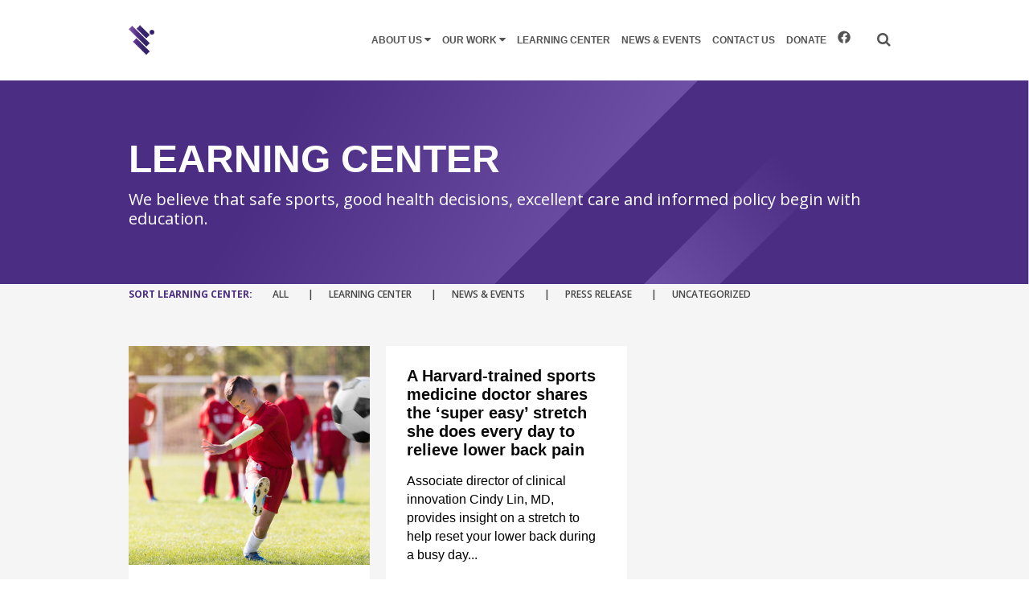

--- FILE ---
content_type: text/html; charset=UTF-8
request_url: https://thesportsinstitute.com/tag/stretch/
body_size: 12798
content:
<!DOCTYPE html>
<html lang="en-US">
<head>
	<meta charset="UTF-8" />
			<meta name="viewport" content="width=device-width,initial-scale=1">
		
	<!-- Facebook -->
	<meta property="og:type" content="website" />
		<meta property="og:image" content="https://thesportsinstitute.com/wp-content/themes/stockholm-child/images/TSI-logo_color.png">
	<meta property="og:image:type" content="image/png">

	
	
	<!-- Twitter -->
	<meta name="twitter:card" content="summary_large_image">
	
	<title>The Sports Institute |   stretch</title>

		
	<link rel="profile" href="http://gmpg.org/xfn/11"/>
		<link rel="shortcut icon" type="image/x-icon" href="https://thesportsinstitute.com/wp-content/uploads/2019/04/favicon.png" />
	<link rel="apple-touch-icon" href="https://thesportsinstitute.com/wp-content/uploads/2019/04/favicon.png" />
	<!--[if gte IE 9]>
	<style type="text/css">
		.gradient {
			filter: none;
		}
	</style>
	<![endif]-->

	<link href='//fonts.googleapis.com/css?family=Raleway:100,100italic,200,200italic,300,300italic,400,400italic,500,500italic,600,600italic,700,700italic,800,800italic,900,900italic|Crete+Round:100,100italic,200,200italic,300,300italic,400,400italic,500,500italic,600,600italic,700,700italic,800,800italic,900,900italic|Open+Sans:100,100italic,200,200italic,300,300italic,400,400italic,500,500italic,600,600italic,700,700italic,800,800italic,900,900italic&#038;subset=latin,latin-ext' rel='stylesheet' type='text/css' />
<meta name='robots' content='noindex, nofollow' />
	<style>img:is([sizes="auto" i], [sizes^="auto," i]) { contain-intrinsic-size: 3000px 1500px }</style>
	<link rel='dns-prefetch' href='//cdnjs.cloudflare.com' />
<link rel='dns-prefetch' href='//stackpath.bootstrapcdn.com' />
<link rel='dns-prefetch' href='//use.fontawesome.com' />
<link rel='dns-prefetch' href='//www.googletagmanager.com' />
<link rel="alternate" type="application/rss+xml" title="The Sports Institute &raquo; Feed" href="https://thesportsinstitute.com/feed/" />
<link rel="alternate" type="application/rss+xml" title="The Sports Institute &raquo; Comments Feed" href="https://thesportsinstitute.com/comments/feed/" />
<link rel="alternate" type="application/rss+xml" title="The Sports Institute &raquo; stretch Tag Feed" href="https://thesportsinstitute.com/tag/stretch/feed/" />
<script type="text/javascript">
/* <![CDATA[ */
window._wpemojiSettings = {"baseUrl":"https:\/\/s.w.org\/images\/core\/emoji\/16.0.1\/72x72\/","ext":".png","svgUrl":"https:\/\/s.w.org\/images\/core\/emoji\/16.0.1\/svg\/","svgExt":".svg","source":{"concatemoji":"https:\/\/thesportsinstitute.com\/wp-includes\/js\/wp-emoji-release.min.js?ver=6.8.3"}};
/*! This file is auto-generated */
!function(s,n){var o,i,e;function c(e){try{var t={supportTests:e,timestamp:(new Date).valueOf()};sessionStorage.setItem(o,JSON.stringify(t))}catch(e){}}function p(e,t,n){e.clearRect(0,0,e.canvas.width,e.canvas.height),e.fillText(t,0,0);var t=new Uint32Array(e.getImageData(0,0,e.canvas.width,e.canvas.height).data),a=(e.clearRect(0,0,e.canvas.width,e.canvas.height),e.fillText(n,0,0),new Uint32Array(e.getImageData(0,0,e.canvas.width,e.canvas.height).data));return t.every(function(e,t){return e===a[t]})}function u(e,t){e.clearRect(0,0,e.canvas.width,e.canvas.height),e.fillText(t,0,0);for(var n=e.getImageData(16,16,1,1),a=0;a<n.data.length;a++)if(0!==n.data[a])return!1;return!0}function f(e,t,n,a){switch(t){case"flag":return n(e,"\ud83c\udff3\ufe0f\u200d\u26a7\ufe0f","\ud83c\udff3\ufe0f\u200b\u26a7\ufe0f")?!1:!n(e,"\ud83c\udde8\ud83c\uddf6","\ud83c\udde8\u200b\ud83c\uddf6")&&!n(e,"\ud83c\udff4\udb40\udc67\udb40\udc62\udb40\udc65\udb40\udc6e\udb40\udc67\udb40\udc7f","\ud83c\udff4\u200b\udb40\udc67\u200b\udb40\udc62\u200b\udb40\udc65\u200b\udb40\udc6e\u200b\udb40\udc67\u200b\udb40\udc7f");case"emoji":return!a(e,"\ud83e\udedf")}return!1}function g(e,t,n,a){var r="undefined"!=typeof WorkerGlobalScope&&self instanceof WorkerGlobalScope?new OffscreenCanvas(300,150):s.createElement("canvas"),o=r.getContext("2d",{willReadFrequently:!0}),i=(o.textBaseline="top",o.font="600 32px Arial",{});return e.forEach(function(e){i[e]=t(o,e,n,a)}),i}function t(e){var t=s.createElement("script");t.src=e,t.defer=!0,s.head.appendChild(t)}"undefined"!=typeof Promise&&(o="wpEmojiSettingsSupports",i=["flag","emoji"],n.supports={everything:!0,everythingExceptFlag:!0},e=new Promise(function(e){s.addEventListener("DOMContentLoaded",e,{once:!0})}),new Promise(function(t){var n=function(){try{var e=JSON.parse(sessionStorage.getItem(o));if("object"==typeof e&&"number"==typeof e.timestamp&&(new Date).valueOf()<e.timestamp+604800&&"object"==typeof e.supportTests)return e.supportTests}catch(e){}return null}();if(!n){if("undefined"!=typeof Worker&&"undefined"!=typeof OffscreenCanvas&&"undefined"!=typeof URL&&URL.createObjectURL&&"undefined"!=typeof Blob)try{var e="postMessage("+g.toString()+"("+[JSON.stringify(i),f.toString(),p.toString(),u.toString()].join(",")+"));",a=new Blob([e],{type:"text/javascript"}),r=new Worker(URL.createObjectURL(a),{name:"wpTestEmojiSupports"});return void(r.onmessage=function(e){c(n=e.data),r.terminate(),t(n)})}catch(e){}c(n=g(i,f,p,u))}t(n)}).then(function(e){for(var t in e)n.supports[t]=e[t],n.supports.everything=n.supports.everything&&n.supports[t],"flag"!==t&&(n.supports.everythingExceptFlag=n.supports.everythingExceptFlag&&n.supports[t]);n.supports.everythingExceptFlag=n.supports.everythingExceptFlag&&!n.supports.flag,n.DOMReady=!1,n.readyCallback=function(){n.DOMReady=!0}}).then(function(){return e}).then(function(){var e;n.supports.everything||(n.readyCallback(),(e=n.source||{}).concatemoji?t(e.concatemoji):e.wpemoji&&e.twemoji&&(t(e.twemoji),t(e.wpemoji)))}))}((window,document),window._wpemojiSettings);
/* ]]> */
</script>
<link rel='stylesheet' id='bootstrap4-css' href='https://stackpath.bootstrapcdn.com/bootstrap/4.1.1/css/bootstrap.min.css?ver=6.8.3' type='text/css' media='all' />
<link rel='stylesheet' id='fontawesome_style-css' href='https://use.fontawesome.com/releases/v5.7.2/css/all.css?ver=6.8.3' type='text/css' media='all' />
<link rel='stylesheet' id='bootstrap-css' href='https://stackpath.bootstrapcdn.com/bootstrap/4.1.1/css/bootstrap.min.css?ver=6.8.3' type='text/css' media='all' />
<link rel='stylesheet' id='fontawesome_styles-css' href='https://use.fontawesome.com/releases/v5.7.2/css/all.css?ver=6.8.3' type='text/css' media='all' />
<style id='wp-emoji-styles-inline-css' type='text/css'>

	img.wp-smiley, img.emoji {
		display: inline !important;
		border: none !important;
		box-shadow: none !important;
		height: 1em !important;
		width: 1em !important;
		margin: 0 0.07em !important;
		vertical-align: -0.1em !important;
		background: none !important;
		padding: 0 !important;
	}
</style>
<link rel='stylesheet' id='wp-block-library-css' href='https://thesportsinstitute.com/wp-includes/css/dist/block-library/style.min.css?ver=6.8.3' type='text/css' media='all' />
<style id='classic-theme-styles-inline-css' type='text/css'>
/*! This file is auto-generated */
.wp-block-button__link{color:#fff;background-color:#32373c;border-radius:9999px;box-shadow:none;text-decoration:none;padding:calc(.667em + 2px) calc(1.333em + 2px);font-size:1.125em}.wp-block-file__button{background:#32373c;color:#fff;text-decoration:none}
</style>
<style id='global-styles-inline-css' type='text/css'>
:root{--wp--preset--aspect-ratio--square: 1;--wp--preset--aspect-ratio--4-3: 4/3;--wp--preset--aspect-ratio--3-4: 3/4;--wp--preset--aspect-ratio--3-2: 3/2;--wp--preset--aspect-ratio--2-3: 2/3;--wp--preset--aspect-ratio--16-9: 16/9;--wp--preset--aspect-ratio--9-16: 9/16;--wp--preset--color--black: #000000;--wp--preset--color--cyan-bluish-gray: #abb8c3;--wp--preset--color--white: #ffffff;--wp--preset--color--pale-pink: #f78da7;--wp--preset--color--vivid-red: #cf2e2e;--wp--preset--color--luminous-vivid-orange: #ff6900;--wp--preset--color--luminous-vivid-amber: #fcb900;--wp--preset--color--light-green-cyan: #7bdcb5;--wp--preset--color--vivid-green-cyan: #00d084;--wp--preset--color--pale-cyan-blue: #8ed1fc;--wp--preset--color--vivid-cyan-blue: #0693e3;--wp--preset--color--vivid-purple: #9b51e0;--wp--preset--gradient--vivid-cyan-blue-to-vivid-purple: linear-gradient(135deg,rgba(6,147,227,1) 0%,rgb(155,81,224) 100%);--wp--preset--gradient--light-green-cyan-to-vivid-green-cyan: linear-gradient(135deg,rgb(122,220,180) 0%,rgb(0,208,130) 100%);--wp--preset--gradient--luminous-vivid-amber-to-luminous-vivid-orange: linear-gradient(135deg,rgba(252,185,0,1) 0%,rgba(255,105,0,1) 100%);--wp--preset--gradient--luminous-vivid-orange-to-vivid-red: linear-gradient(135deg,rgba(255,105,0,1) 0%,rgb(207,46,46) 100%);--wp--preset--gradient--very-light-gray-to-cyan-bluish-gray: linear-gradient(135deg,rgb(238,238,238) 0%,rgb(169,184,195) 100%);--wp--preset--gradient--cool-to-warm-spectrum: linear-gradient(135deg,rgb(74,234,220) 0%,rgb(151,120,209) 20%,rgb(207,42,186) 40%,rgb(238,44,130) 60%,rgb(251,105,98) 80%,rgb(254,248,76) 100%);--wp--preset--gradient--blush-light-purple: linear-gradient(135deg,rgb(255,206,236) 0%,rgb(152,150,240) 100%);--wp--preset--gradient--blush-bordeaux: linear-gradient(135deg,rgb(254,205,165) 0%,rgb(254,45,45) 50%,rgb(107,0,62) 100%);--wp--preset--gradient--luminous-dusk: linear-gradient(135deg,rgb(255,203,112) 0%,rgb(199,81,192) 50%,rgb(65,88,208) 100%);--wp--preset--gradient--pale-ocean: linear-gradient(135deg,rgb(255,245,203) 0%,rgb(182,227,212) 50%,rgb(51,167,181) 100%);--wp--preset--gradient--electric-grass: linear-gradient(135deg,rgb(202,248,128) 0%,rgb(113,206,126) 100%);--wp--preset--gradient--midnight: linear-gradient(135deg,rgb(2,3,129) 0%,rgb(40,116,252) 100%);--wp--preset--font-size--small: 13px;--wp--preset--font-size--medium: 20px;--wp--preset--font-size--large: 36px;--wp--preset--font-size--x-large: 42px;--wp--preset--spacing--20: 0.44rem;--wp--preset--spacing--30: 0.67rem;--wp--preset--spacing--40: 1rem;--wp--preset--spacing--50: 1.5rem;--wp--preset--spacing--60: 2.25rem;--wp--preset--spacing--70: 3.38rem;--wp--preset--spacing--80: 5.06rem;--wp--preset--shadow--natural: 6px 6px 9px rgba(0, 0, 0, 0.2);--wp--preset--shadow--deep: 12px 12px 50px rgba(0, 0, 0, 0.4);--wp--preset--shadow--sharp: 6px 6px 0px rgba(0, 0, 0, 0.2);--wp--preset--shadow--outlined: 6px 6px 0px -3px rgba(255, 255, 255, 1), 6px 6px rgba(0, 0, 0, 1);--wp--preset--shadow--crisp: 6px 6px 0px rgba(0, 0, 0, 1);}:where(.is-layout-flex){gap: 0.5em;}:where(.is-layout-grid){gap: 0.5em;}body .is-layout-flex{display: flex;}.is-layout-flex{flex-wrap: wrap;align-items: center;}.is-layout-flex > :is(*, div){margin: 0;}body .is-layout-grid{display: grid;}.is-layout-grid > :is(*, div){margin: 0;}:where(.wp-block-columns.is-layout-flex){gap: 2em;}:where(.wp-block-columns.is-layout-grid){gap: 2em;}:where(.wp-block-post-template.is-layout-flex){gap: 1.25em;}:where(.wp-block-post-template.is-layout-grid){gap: 1.25em;}.has-black-color{color: var(--wp--preset--color--black) !important;}.has-cyan-bluish-gray-color{color: var(--wp--preset--color--cyan-bluish-gray) !important;}.has-white-color{color: var(--wp--preset--color--white) !important;}.has-pale-pink-color{color: var(--wp--preset--color--pale-pink) !important;}.has-vivid-red-color{color: var(--wp--preset--color--vivid-red) !important;}.has-luminous-vivid-orange-color{color: var(--wp--preset--color--luminous-vivid-orange) !important;}.has-luminous-vivid-amber-color{color: var(--wp--preset--color--luminous-vivid-amber) !important;}.has-light-green-cyan-color{color: var(--wp--preset--color--light-green-cyan) !important;}.has-vivid-green-cyan-color{color: var(--wp--preset--color--vivid-green-cyan) !important;}.has-pale-cyan-blue-color{color: var(--wp--preset--color--pale-cyan-blue) !important;}.has-vivid-cyan-blue-color{color: var(--wp--preset--color--vivid-cyan-blue) !important;}.has-vivid-purple-color{color: var(--wp--preset--color--vivid-purple) !important;}.has-black-background-color{background-color: var(--wp--preset--color--black) !important;}.has-cyan-bluish-gray-background-color{background-color: var(--wp--preset--color--cyan-bluish-gray) !important;}.has-white-background-color{background-color: var(--wp--preset--color--white) !important;}.has-pale-pink-background-color{background-color: var(--wp--preset--color--pale-pink) !important;}.has-vivid-red-background-color{background-color: var(--wp--preset--color--vivid-red) !important;}.has-luminous-vivid-orange-background-color{background-color: var(--wp--preset--color--luminous-vivid-orange) !important;}.has-luminous-vivid-amber-background-color{background-color: var(--wp--preset--color--luminous-vivid-amber) !important;}.has-light-green-cyan-background-color{background-color: var(--wp--preset--color--light-green-cyan) !important;}.has-vivid-green-cyan-background-color{background-color: var(--wp--preset--color--vivid-green-cyan) !important;}.has-pale-cyan-blue-background-color{background-color: var(--wp--preset--color--pale-cyan-blue) !important;}.has-vivid-cyan-blue-background-color{background-color: var(--wp--preset--color--vivid-cyan-blue) !important;}.has-vivid-purple-background-color{background-color: var(--wp--preset--color--vivid-purple) !important;}.has-black-border-color{border-color: var(--wp--preset--color--black) !important;}.has-cyan-bluish-gray-border-color{border-color: var(--wp--preset--color--cyan-bluish-gray) !important;}.has-white-border-color{border-color: var(--wp--preset--color--white) !important;}.has-pale-pink-border-color{border-color: var(--wp--preset--color--pale-pink) !important;}.has-vivid-red-border-color{border-color: var(--wp--preset--color--vivid-red) !important;}.has-luminous-vivid-orange-border-color{border-color: var(--wp--preset--color--luminous-vivid-orange) !important;}.has-luminous-vivid-amber-border-color{border-color: var(--wp--preset--color--luminous-vivid-amber) !important;}.has-light-green-cyan-border-color{border-color: var(--wp--preset--color--light-green-cyan) !important;}.has-vivid-green-cyan-border-color{border-color: var(--wp--preset--color--vivid-green-cyan) !important;}.has-pale-cyan-blue-border-color{border-color: var(--wp--preset--color--pale-cyan-blue) !important;}.has-vivid-cyan-blue-border-color{border-color: var(--wp--preset--color--vivid-cyan-blue) !important;}.has-vivid-purple-border-color{border-color: var(--wp--preset--color--vivid-purple) !important;}.has-vivid-cyan-blue-to-vivid-purple-gradient-background{background: var(--wp--preset--gradient--vivid-cyan-blue-to-vivid-purple) !important;}.has-light-green-cyan-to-vivid-green-cyan-gradient-background{background: var(--wp--preset--gradient--light-green-cyan-to-vivid-green-cyan) !important;}.has-luminous-vivid-amber-to-luminous-vivid-orange-gradient-background{background: var(--wp--preset--gradient--luminous-vivid-amber-to-luminous-vivid-orange) !important;}.has-luminous-vivid-orange-to-vivid-red-gradient-background{background: var(--wp--preset--gradient--luminous-vivid-orange-to-vivid-red) !important;}.has-very-light-gray-to-cyan-bluish-gray-gradient-background{background: var(--wp--preset--gradient--very-light-gray-to-cyan-bluish-gray) !important;}.has-cool-to-warm-spectrum-gradient-background{background: var(--wp--preset--gradient--cool-to-warm-spectrum) !important;}.has-blush-light-purple-gradient-background{background: var(--wp--preset--gradient--blush-light-purple) !important;}.has-blush-bordeaux-gradient-background{background: var(--wp--preset--gradient--blush-bordeaux) !important;}.has-luminous-dusk-gradient-background{background: var(--wp--preset--gradient--luminous-dusk) !important;}.has-pale-ocean-gradient-background{background: var(--wp--preset--gradient--pale-ocean) !important;}.has-electric-grass-gradient-background{background: var(--wp--preset--gradient--electric-grass) !important;}.has-midnight-gradient-background{background: var(--wp--preset--gradient--midnight) !important;}.has-small-font-size{font-size: var(--wp--preset--font-size--small) !important;}.has-medium-font-size{font-size: var(--wp--preset--font-size--medium) !important;}.has-large-font-size{font-size: var(--wp--preset--font-size--large) !important;}.has-x-large-font-size{font-size: var(--wp--preset--font-size--x-large) !important;}
:where(.wp-block-post-template.is-layout-flex){gap: 1.25em;}:where(.wp-block-post-template.is-layout-grid){gap: 1.25em;}
:where(.wp-block-columns.is-layout-flex){gap: 2em;}:where(.wp-block-columns.is-layout-grid){gap: 2em;}
:root :where(.wp-block-pullquote){font-size: 1.5em;line-height: 1.6;}
</style>
<link rel='stylesheet' id='lvca-animate-styles-css' href='https://thesportsinstitute.com/wp-content/plugins/addons-for-visual-composer/assets/css/animate.css?ver=3.9.3' type='text/css' media='all' />
<link rel='stylesheet' id='lvca-frontend-styles-css' href='https://thesportsinstitute.com/wp-content/plugins/addons-for-visual-composer/assets/css/lvca-frontend.css?ver=3.9.3' type='text/css' media='all' />
<link rel='stylesheet' id='lvca-icomoon-styles-css' href='https://thesportsinstitute.com/wp-content/plugins/addons-for-visual-composer/assets/css/icomoon.css?ver=3.9.3' type='text/css' media='all' />
<link rel='stylesheet' id='image-hover-effects-css-css' href='https://thesportsinstitute.com/wp-content/plugins/mega-addons-for-visual-composer/css/ihover.css?ver=6.8.3' type='text/css' media='all' />
<link rel='stylesheet' id='style-css-css' href='https://thesportsinstitute.com/wp-content/plugins/mega-addons-for-visual-composer/css/style.css?ver=6.8.3' type='text/css' media='all' />
<link rel='stylesheet' id='font-awesome-latest-css' href='https://thesportsinstitute.com/wp-content/plugins/mega-addons-for-visual-composer/css/font-awesome/css/all.css?ver=6.8.3' type='text/css' media='all' />
<link rel='stylesheet' id='rs-plugin-settings-css' href='https://thesportsinstitute.com/wp-content/plugins/revslider/public/assets/css/rs6.css?ver=6.2.1' type='text/css' media='all' />
<style id='rs-plugin-settings-inline-css' type='text/css'>
#rs-demo-id {}
</style>
<link rel='stylesheet' id='bit14-vc-addons-free-css' href='https://thesportsinstitute.com/wp-content/plugins/vc-addons-by-bit14/assets/css/style.css' type='text/css' media='all' />
<link rel='stylesheet' id='lvca-accordion-css' href='https://thesportsinstitute.com/wp-content/plugins/addons-for-visual-composer/includes/addons/accordion/css/style.css?ver=3.9.3' type='text/css' media='all' />
<link rel='stylesheet' id='lvca-slick-css' href='https://thesportsinstitute.com/wp-content/plugins/addons-for-visual-composer/assets/css/slick.css?ver=3.9.3' type='text/css' media='all' />
<link rel='stylesheet' id='lvca-carousel-css' href='https://thesportsinstitute.com/wp-content/plugins/addons-for-visual-composer/includes/addons/carousel/css/style.css?ver=3.9.3' type='text/css' media='all' />
<link rel='stylesheet' id='lvca-clients-css' href='https://thesportsinstitute.com/wp-content/plugins/addons-for-visual-composer/includes/addons/clients/css/style.css?ver=3.9.3' type='text/css' media='all' />
<link rel='stylesheet' id='lvca-heading-css' href='https://thesportsinstitute.com/wp-content/plugins/addons-for-visual-composer/includes/addons/heading/css/style.css?ver=3.9.3' type='text/css' media='all' />
<link rel='stylesheet' id='lvca-odometers-css' href='https://thesportsinstitute.com/wp-content/plugins/addons-for-visual-composer/includes/addons/odometers/css/style.css?ver=3.9.3' type='text/css' media='all' />
<link rel='stylesheet' id='lvca-piecharts-css' href='https://thesportsinstitute.com/wp-content/plugins/addons-for-visual-composer/includes/addons/piecharts/css/style.css?ver=3.9.3' type='text/css' media='all' />
<link rel='stylesheet' id='lvca-posts-carousel-css' href='https://thesportsinstitute.com/wp-content/plugins/addons-for-visual-composer/includes/addons/posts-carousel/css/style.css?ver=3.9.3' type='text/css' media='all' />
<link rel='stylesheet' id='lvca-pricing-table-css' href='https://thesportsinstitute.com/wp-content/plugins/addons-for-visual-composer/includes/addons/pricing-table/css/style.css?ver=3.9.3' type='text/css' media='all' />
<link rel='stylesheet' id='lvca-services-css' href='https://thesportsinstitute.com/wp-content/plugins/addons-for-visual-composer/includes/addons/services/css/style.css?ver=3.9.3' type='text/css' media='all' />
<link rel='stylesheet' id='lvca-stats-bar-css' href='https://thesportsinstitute.com/wp-content/plugins/addons-for-visual-composer/includes/addons/stats-bar/css/style.css?ver=3.9.3' type='text/css' media='all' />
<link rel='stylesheet' id='lvca-tabs-css' href='https://thesportsinstitute.com/wp-content/plugins/addons-for-visual-composer/includes/addons/tabs/css/style.css?ver=3.9.3' type='text/css' media='all' />
<link rel='stylesheet' id='lvca-team-members-css' href='https://thesportsinstitute.com/wp-content/plugins/addons-for-visual-composer/includes/addons/team/css/style.css?ver=3.9.3' type='text/css' media='all' />
<link rel='stylesheet' id='lvca-testimonials-css' href='https://thesportsinstitute.com/wp-content/plugins/addons-for-visual-composer/includes/addons/testimonials/css/style.css?ver=3.9.3' type='text/css' media='all' />
<link rel='stylesheet' id='lvca-flexslider-css' href='https://thesportsinstitute.com/wp-content/plugins/addons-for-visual-composer/assets/css/flexslider.css?ver=3.9.3' type='text/css' media='all' />
<link rel='stylesheet' id='lvca-testimonials-slider-css' href='https://thesportsinstitute.com/wp-content/plugins/addons-for-visual-composer/includes/addons/testimonials-slider/css/style.css?ver=3.9.3' type='text/css' media='all' />
<link rel='stylesheet' id='lvca-portfolio-css' href='https://thesportsinstitute.com/wp-content/plugins/addons-for-visual-composer/includes/addons/portfolio/css/style.css?ver=3.9.3' type='text/css' media='all' />
<link rel='stylesheet' id='qode_webkit-css' href='https://thesportsinstitute.com/wp-content/themes/stockholm/css/webkit_stylesheet.css?ver=6.8.3' type='text/css' media='all' />
<link rel='stylesheet' id='qode_default_style-css' href='https://thesportsinstitute.com/wp-content/themes/stockholm/style.css?ver=6.8.3' type='text/css' media='all' />
<link rel='stylesheet' id='qode_stylesheet-css' href='https://thesportsinstitute.com/wp-content/themes/stockholm/css/stylesheet.min.css?ver=6.8.3' type='text/css' media='all' />
<link rel='stylesheet' id='qode_style_dynamic-css' href='https://thesportsinstitute.com/wp-content/themes/stockholm/css/style_dynamic.css?ver=1670371014' type='text/css' media='all' />
<link rel='stylesheet' id='qode_font-awesome-css' href='https://thesportsinstitute.com/wp-content/themes/stockholm/css/font-awesome/css/font-awesome.min.css?ver=6.8.3' type='text/css' media='all' />
<link rel='stylesheet' id='qode_elegant-icons-css' href='https://thesportsinstitute.com/wp-content/themes/stockholm/css/elegant-icons/style.min.css?ver=6.8.3' type='text/css' media='all' />
<link rel='stylesheet' id='qode_linear-icons-css' href='https://thesportsinstitute.com/wp-content/themes/stockholm/css/linear-icons/style.css?ver=6.8.3' type='text/css' media='all' />
<link rel='stylesheet' id='mediaelement-css' href='https://thesportsinstitute.com/wp-includes/js/mediaelement/mediaelementplayer-legacy.min.css?ver=4.2.17' type='text/css' media='all' />
<link rel='stylesheet' id='wp-mediaelement-css' href='https://thesportsinstitute.com/wp-includes/js/mediaelement/wp-mediaelement.min.css?ver=6.8.3' type='text/css' media='all' />
<link rel='stylesheet' id='qode_responsive-css' href='https://thesportsinstitute.com/wp-content/themes/stockholm/css/responsive.min.css?ver=6.8.3' type='text/css' media='all' />
<link rel='stylesheet' id='qode_style_dynamic_responsive-css' href='https://thesportsinstitute.com/wp-content/themes/stockholm/css/style_dynamic_responsive.css?ver=1670371014' type='text/css' media='all' />
<link rel='stylesheet' id='js_composer_front-css' href='https://thesportsinstitute.com/wp-content/plugins/js_composer/assets/css/js_composer.min.css?ver=7.9' type='text/css' media='all' />
<link rel='stylesheet' id='qode_custom_css-css' href='https://thesportsinstitute.com/wp-content/themes/stockholm/css/custom_css.css?ver=1670371014' type='text/css' media='all' />
<link rel='stylesheet' id='tracker_bootstrap-css' href='https://stackpath.bootstrapcdn.com/bootstrap/4.1.1/css/bootstrap.min.css?ver=6.8.3' type='text/css' media='all' />
<link rel='stylesheet' id='childstyle-css' href='https://thesportsinstitute.com/wp-content/themes/stockholm-child/style.css?ver=3.2å' type='text/css' media='all' />
<link rel='stylesheet' id='forget-about-shortcode-buttons-css' href='https://thesportsinstitute.com/wp-content/plugins/forget-about-shortcode-buttons/public/css/button-styles.css?ver=2.1.3' type='text/css' media='all' />
<script type="text/javascript" src="https://thesportsinstitute.com/wp-includes/js/jquery/jquery.min.js?ver=3.7.1" id="jquery-core-js"></script>
<script type="text/javascript" src="https://thesportsinstitute.com/wp-includes/js/jquery/jquery-migrate.min.js?ver=3.4.1" id="jquery-migrate-js"></script>
<script type="text/javascript" src="https://cdnjs.cloudflare.com/ajax/libs/popper.js/1.14.7/umd/popper.min.js?ver=6.8.3" id="boot1-js"></script>
<script type="text/javascript" src="https://stackpath.bootstrapcdn.com/bootstrap/4.3.1/js/bootstrap.min.js?ver=6.8.3" id="boot2-js"></script>
<script type="text/javascript" src="https://cdnjs.cloudflare.com/ajax/libs/popper.js/1.14.7/umd/popper.min.js?ver=6.8.3" id="popper-js"></script>
<script type="text/javascript" src="https://stackpath.bootstrapcdn.com/bootstrap/4.3.1/js/bootstrap.min.js?ver=6.8.3" id="boot-js"></script>
<script type="text/javascript" src="https://thesportsinstitute.com/wp-content/plugins/addons-for-visual-composer/assets/js/jquery.waypoints.min.js?ver=3.9.3" id="lvca-waypoints-js"></script>
<script type="text/javascript" id="lvca-frontend-scripts-js-extra">
/* <![CDATA[ */
var lvca_settings = {"mobile_width":"780","custom_css":""};
/* ]]> */
</script>
<script type="text/javascript" src="https://thesportsinstitute.com/wp-content/plugins/addons-for-visual-composer/assets/js/lvca-frontend.min.js?ver=3.9.3" id="lvca-frontend-scripts-js"></script>
<script type="text/javascript" src="https://thesportsinstitute.com/wp-content/plugins/revslider/public/assets/js/rbtools.min.js?ver=6.0" id="tp-tools-js"></script>
<script type="text/javascript" src="https://thesportsinstitute.com/wp-content/plugins/revslider/public/assets/js/rs6.min.js?ver=6.2.1" id="revmin-js"></script>
<script type="text/javascript" src="https://thesportsinstitute.com/wp-content/plugins/addons-for-visual-composer/includes/addons/accordion/js/accordion.min.js?ver=3.9.3" id="lvca-accordion-js"></script>
<script type="text/javascript" src="https://thesportsinstitute.com/wp-content/plugins/addons-for-visual-composer/assets/js/slick.min.js?ver=3.9.3" id="lvca-slick-carousel-js"></script>
<script type="text/javascript" src="https://thesportsinstitute.com/wp-content/plugins/addons-for-visual-composer/assets/js/jquery.stats.min.js?ver=3.9.3" id="lvca-stats-js"></script>
<script type="text/javascript" src="https://thesportsinstitute.com/wp-content/plugins/addons-for-visual-composer/includes/addons/odometers/js/odometer.min.js?ver=3.9.3" id="lvca-odometers-js"></script>
<script type="text/javascript" src="https://thesportsinstitute.com/wp-content/plugins/addons-for-visual-composer/includes/addons/piecharts/js/piechart.min.js?ver=3.9.3" id="lvca-piecharts-js"></script>
<script type="text/javascript" src="https://thesportsinstitute.com/wp-content/plugins/addons-for-visual-composer/includes/addons/posts-carousel/js/posts-carousel.min.js?ver=3.9.3" id="lvca-post-carousel-js"></script>
<script type="text/javascript" src="https://thesportsinstitute.com/wp-content/plugins/addons-for-visual-composer/includes/addons/spacer/js/spacer.min.js?ver=3.9.3" id="lvca-spacer-js"></script>
<script type="text/javascript" src="https://thesportsinstitute.com/wp-content/plugins/addons-for-visual-composer/includes/addons/services/js/services.min.js?ver=3.9.3" id="lvca-services-js"></script>
<script type="text/javascript" src="https://thesportsinstitute.com/wp-content/plugins/addons-for-visual-composer/includes/addons/stats-bar/js/stats-bar.min.js?ver=3.9.3" id="lvca-stats-bar-js"></script>
<script type="text/javascript" src="https://thesportsinstitute.com/wp-content/plugins/addons-for-visual-composer/includes/addons/tabs/js/tabs.min.js?ver=3.9.3" id="lvca-tabs-js"></script>
<script type="text/javascript" src="https://thesportsinstitute.com/wp-content/plugins/addons-for-visual-composer/assets/js/jquery.flexslider.min.js?ver=3.9.3" id="lvca-flexslider-js"></script>
<script type="text/javascript" src="https://thesportsinstitute.com/wp-content/plugins/addons-for-visual-composer/includes/addons/testimonials-slider/js/testimonials.min.js?ver=3.9.3" id="lvca-testimonials-slider-js"></script>
<script type="text/javascript" src="https://thesportsinstitute.com/wp-content/plugins/addons-for-visual-composer/assets/js/isotope.pkgd.min.js?ver=3.9.3" id="lvca-isotope-js"></script>
<script type="text/javascript" src="https://thesportsinstitute.com/wp-content/plugins/addons-for-visual-composer/assets/js/imagesloaded.pkgd.min.js?ver=3.9.3" id="lvca-imagesloaded-js"></script>
<script type="text/javascript" src="https://thesportsinstitute.com/wp-content/plugins/addons-for-visual-composer/includes/addons/portfolio/js/portfolio.min.js?ver=3.9.3" id="lvca-portfolio-js"></script>
<script type="text/javascript" src="https://cdnjs.cloudflare.com/ajax/libs/popper.js/1.14.7/umd/popper.min.js?ver=6.8.3" id="tracker_popper-js"></script>
<script type="text/javascript" src="https://stackpath.bootstrapcdn.com/bootstrap/4.3.1/js/bootstrap.min.js?ver=6.8.3" id="tracker_boot-js"></script>
<script type="text/javascript" src="https://cdnjs.cloudflare.com/ajax/libs/gsap/3.6.0/gsap.min.js?ver=6.8.3" id="gsap-js"></script>
<script></script><link rel="https://api.w.org/" href="https://thesportsinstitute.com/wp-json/" /><link rel="alternate" title="JSON" type="application/json" href="https://thesportsinstitute.com/wp-json/wp/v2/tags/94" /><link rel="EditURI" type="application/rsd+xml" title="RSD" href="https://thesportsinstitute.com/xmlrpc.php?rsd" />
<meta name="generator" content="WordPress 6.8.3" />
        <script type="text/javascript">
            (function () {
                window.lvca_fs = {can_use_premium_code: false};
            })();
        </script>
        
		<!-- GA Google Analytics @ https://m0n.co/ga -->
		<script>
			(function(i,s,o,g,r,a,m){i['GoogleAnalyticsObject']=r;i[r]=i[r]||function(){
			(i[r].q=i[r].q||[]).push(arguments)},i[r].l=1*new Date();a=s.createElement(o),
			m=s.getElementsByTagName(o)[0];a.async=1;a.src=g;m.parentNode.insertBefore(a,m)
			})(window,document,'script','https://www.google-analytics.com/analytics.js','ga');
			ga('create', 'UA-142338826-1', 'auto');
			ga('send', 'pageview');
		</script>

	<meta name="generator" content="Site Kit by Google 1.164.0" /><meta name="generator" content="Powered by WPBakery Page Builder - drag and drop page builder for WordPress."/>
<meta name="generator" content="Powered by Slider Revolution 6.2.1 - responsive, Mobile-Friendly Slider Plugin for WordPress with comfortable drag and drop interface." />
<script type="text/javascript">function setREVStartSize(e){			
			try {								
				var pw = document.getElementById(e.c).parentNode.offsetWidth,
					newh;
				pw = pw===0 || isNaN(pw) ? window.innerWidth : pw;
				e.tabw = e.tabw===undefined ? 0 : parseInt(e.tabw);
				e.thumbw = e.thumbw===undefined ? 0 : parseInt(e.thumbw);
				e.tabh = e.tabh===undefined ? 0 : parseInt(e.tabh);
				e.thumbh = e.thumbh===undefined ? 0 : parseInt(e.thumbh);
				e.tabhide = e.tabhide===undefined ? 0 : parseInt(e.tabhide);
				e.thumbhide = e.thumbhide===undefined ? 0 : parseInt(e.thumbhide);
				e.mh = e.mh===undefined || e.mh=="" || e.mh==="auto" ? 0 : parseInt(e.mh,0);		
				if(e.layout==="fullscreen" || e.l==="fullscreen") 						
					newh = Math.max(e.mh,window.innerHeight);				
				else{					
					e.gw = Array.isArray(e.gw) ? e.gw : [e.gw];
					for (var i in e.rl) if (e.gw[i]===undefined || e.gw[i]===0) e.gw[i] = e.gw[i-1];					
					e.gh = e.el===undefined || e.el==="" || (Array.isArray(e.el) && e.el.length==0)? e.gh : e.el;
					e.gh = Array.isArray(e.gh) ? e.gh : [e.gh];
					for (var i in e.rl) if (e.gh[i]===undefined || e.gh[i]===0) e.gh[i] = e.gh[i-1];
										
					var nl = new Array(e.rl.length),
						ix = 0,						
						sl;					
					e.tabw = e.tabhide>=pw ? 0 : e.tabw;
					e.thumbw = e.thumbhide>=pw ? 0 : e.thumbw;
					e.tabh = e.tabhide>=pw ? 0 : e.tabh;
					e.thumbh = e.thumbhide>=pw ? 0 : e.thumbh;					
					for (var i in e.rl) nl[i] = e.rl[i]<window.innerWidth ? 0 : e.rl[i];
					sl = nl[0];									
					for (var i in nl) if (sl>nl[i] && nl[i]>0) { sl = nl[i]; ix=i;}															
					var m = pw>(e.gw[ix]+e.tabw+e.thumbw) ? 1 : (pw-(e.tabw+e.thumbw)) / (e.gw[ix]);					

					newh =  (e.type==="carousel" && e.justify==="true" ? e.gh[ix] : (e.gh[ix] * m)) + (e.tabh + e.thumbh);
				}			
				
				if(window.rs_init_css===undefined) window.rs_init_css = document.head.appendChild(document.createElement("style"));					
				document.getElementById(e.c).height = newh;
				window.rs_init_css.innerHTML += "#"+e.c+"_wrapper { height: "+newh+"px }";				
			} catch(e){
				console.log("Failure at Presize of Slider:" + e)
			}					   
		  };</script>
<noscript><style> .wpb_animate_when_almost_visible { opacity: 1; }</style></noscript>
</head>

<body class="archive tag tag-stretch tag-94 wp-theme-stockholm wp-child-theme-stockholm-child  select-child-theme-ver- select-theme-ver-4.6 menu-animation-underline fs-menu-animation-underline popup-menu-fade header_top_hide_on_mobile wpb-js-composer js-comp-ver-7.9 vc_responsive">
<div id="fb-root"></div>
<script async defer crossorigin="anonymous" src="https://connect.facebook.net/en_US/sdk.js#xfbml=1&version=v4.0"></script>
<div class="wrapper">
<div class="wrapper_inner">
<!-- Google Analytics start -->
		<script>
			var _gaq = _gaq || [];
			_gaq.push(['_setAccount', 'UA-142338826-1']);
			_gaq.push(['_trackPageview']);

			(function() {
				var ga = document.createElement('script'); ga.type = 'text/javascript'; ga.async = true;
				ga.src = ('https:' == document.location.protocol ? 'https://ssl' : 'http://www') + '.google-analytics.com/ga.js';
				var s = document.getElementsByTagName('script')[0]; s.parentNode.insertBefore(ga, s);
			})();
		</script>
	<!-- Google Analytics end -->

	<header class="page_header scrolled_not_transparent scroll_top centered_logo_animate  fixed">
		<div class="header_inner clearfix">

			<form role="search" id="searchform" action="https://thesportsinstitute.com/" class="qode_search_form" method="get">
						<div class="container">
				<div class="container_inner clearfix">
					
					<i class="fa fa-search"></i>
					<input type="text" placeholder="Search" name="s" class="qode_search_field" autocomplete="off" />
					<input type="submit" value="Search" />

					<div class="qode_search_close">
						<a href="#">
							<i class="fa fa-times"></i>
						</a>
					</div>
									</div>
			</div>
				</form>
		<div class="header_top_bottom_holder">
				<div class="header_bottom clearfix" style=' background-color:rgba(255, 255, 255, 1);' >
						<div class="container">
				<div class="container_inner clearfix" >
					                    					<div class="header_inner_left">
                        													<div class="mobile_menu_button"><span><i class="fa fa-bars"></i></span></div>
												<div class="logo_wrapper">
														<div class="q_logo"><a href="https://thesportsinstitute.com/"><img class="normal" src="https://thesportsinstitute.com/wp-content/uploads/2019/01/thesportsinstitute.fullcolor_icon_navigation.png" alt="Logo"/><img class="light" src="https://thesportsinstitute.com/wp-content/uploads/2019/01/thesportsinstitute.fullcolor_icon_navigation.png" alt="Logo"/><img class="dark" src="https://thesportsinstitute.com/wp-content/uploads/2019/01/thesportsinstitute.fullcolor_icon_navigation.png" alt="Logo"/><img class="sticky" src="https://thesportsinstitute.com/wp-content/themes/stockholm/img/logo_black.png" alt="Logo"/></a></div>
                            						</div>
						                        					</div>
										                                                							<div class="header_inner_right">
								<div class="side_menu_button_wrapper right">
																											<div class="side_menu_button">
																					<a class="search_button from_window_top" href="javascript:void(0)">
												<i class="fa fa-search"></i>											</a>
																																							</div>
								</div>
							</div>
																		<nav class="main_menu drop_down animate_height  right">
							<ul id="menu-top_menu" class=""><li id="nav-menu-item-124" class="menu-item menu-item-type-post_type menu-item-object-page menu-item-has-children  has_sub narrow"><a href="https://thesportsinstitute.com/about-us/" class=""><i class="menu_icon fa blank"></i><span class="menu-text">About Us</span><span class="plus"></span></a>
<div class="second"><div class="inner"><ul>
	<li id="nav-menu-item-3361" class="menu-item menu-item-type-post_type menu-item-object-page "><a href="https://thesportsinstitute.com/our-story/" class=""><i class="menu_icon fa blank"></i><span class="menu-text">Our story</span><span class="plus"></span></a></li>
	<li id="nav-menu-item-1465" class="menu-item menu-item-type-custom menu-item-object-custom "><a href="/about-us/#team" class=""><i class="menu_icon fa blank"></i><span class="menu-text">Team</span><span class="plus"></span></a></li>
	<li id="nav-menu-item-2610" class="menu-item menu-item-type-post_type menu-item-object-page "><a href="https://thesportsinstitute.com/strategic-partners/" class=""><i class="menu_icon fa blank"></i><span class="menu-text">Strategic Partners</span><span class="plus"></span></a></li>
</ul></div></div>
</li>
<li id="nav-menu-item-129" class="menu-item menu-item-type-post_type menu-item-object-page menu-item-has-children  has_sub narrow"><a href="https://thesportsinstitute.com/our-work/" class=""><i class="menu_icon fa blank"></i><span class="menu-text">Our Work</span><span class="plus"></span></a>
<div class="second"><div class="inner"><ul>
	<li id="nav-menu-item-17102" class="menu-item menu-item-type-custom menu-item-object-custom "><a href="https://thesportsinstitute.com/our-work/the-gameplan-film-series/" class=""><i class="menu_icon fa blank"></i><span class="menu-text">The GamePlan Video Series</span><span class="plus"></span></a></li>
	<li id="nav-menu-item-17098" class="menu-item menu-item-type-custom menu-item-object-custom "><a href="https://thesportsinstitute.com/our-work/mentalstrengthtraining/" class=""><i class="menu_icon fa blank"></i><span class="menu-text">Mental Strength Training</span><span class="plus"></span></a></li>
	<li id="nav-menu-item-17099" class="menu-item menu-item-type-custom menu-item-object-custom "><a href="https://thesportsinstitute.com/our-work/exercise-rx" class=""><i class="menu_icon fa blank"></i><span class="menu-text">ExerciseRx</span><span class="plus"></span></a></li>
	<li id="nav-menu-item-17036" class="menu-item menu-item-type-post_type menu-item-object-page "><a href="https://thesportsinstitute.com/youth-sports-and-physical-activity-legislation-tracker/" class=""><i class="menu_icon fa blank"></i><span class="menu-text">Sports Legislation Tracker</span><span class="plus"></span></a></li>
	<li id="nav-menu-item-2189" class="menu-item menu-item-type-post_type menu-item-object-page "><a href="https://thesportsinstitute.com/exercise-anywhere/" class=""><i class="menu_icon fa blank"></i><span class="menu-text">Exercise Anywhere</span><span class="plus"></span></a></li>
	<li id="nav-menu-item-1139" class="menu-item menu-item-type-post_type menu-item-object-page "><a href="https://thesportsinstitute.com/research/" class=""><i class="menu_icon fa blank"></i><span class="menu-text">TSI Faculty Research</span><span class="plus"></span></a></li>
</ul></div></div>
</li>
<li id="nav-menu-item-130" class="menu-item menu-item-type-post_type menu-item-object-page  narrow"><a href="https://thesportsinstitute.com/learning-center/" class=""><i class="menu_icon fa blank"></i><span class="menu-text">Learning Center</span><span class="plus"></span></a></li>
<li id="nav-menu-item-131" class="menu-item menu-item-type-post_type menu-item-object-page  narrow"><a href="https://thesportsinstitute.com/news-events/" class=""><i class="menu_icon fa blank"></i><span class="menu-text">News &#038; Events</span><span class="plus"></span></a></li>
<li id="nav-menu-item-132" class="menu-item menu-item-type-post_type menu-item-object-page  narrow"><a href="https://thesportsinstitute.com/contact-us/" class=""><i class="menu_icon fa blank"></i><span class="menu-text">Contact Us</span><span class="plus"></span></a></li>
<li id="nav-menu-item-133" class="menu-item menu-item-type-custom menu-item-object-custom  narrow"><a target="_blank" href="https://online.gifts.washington.edu/peer2peer/Campaign/b8a1dca0-1c33-4c79-a648-63626ec8c8a2?mkt_tok=eyJpIjoiTnpZNU9XUmpaakppTkdSbSIsInQiOiI3NjBsWk1uc2NObk1QOFNvV09VTk5YNGM2eGdHUVRLRjd0djZQS09jSjFSbVJ5alllOFgrZkZ6SFd2aWFMTTBBdnQyNzZidW9OcUh1ZE9UTXkwUzd1dz09In0%3D" class=""><i class="menu_icon fa blank"></i><span class="menu-text">Donate</span><span class="plus"></span></a></li>
<li id="nav-menu-item-134" class="no-label icon-facebook menu-item menu-item-type-custom menu-item-object-custom  narrow"><a title="Facebook" target="_blank" href="https://www.facebook.com/TheSportsInstUW/?ref=br_rs" class=""><i class="menu_icon fa blank"></i><span class="menu-text">Facebook</span><span class="plus"></span></a></li>
<li id="nav-menu-item-3369" class="no-label menu-item menu-item-type-custom menu-item-object-custom  narrow"><a title="YouTube" href="https://www.youtube.com/c/TheSportsInstituteatUWMedicine" class=""><i class="menu_icon fa blank"></i><span class="menu-text">YouTube</span><span class="plus"></span></a></li>
</ul>						</nav>
												                        											<nav class="mobile_menu">
							<ul id="menu-top_menu-1" class=""><li id="mobile-menu-item-124" class="menu-item menu-item-type-post_type menu-item-object-page menu-item-has-children  has_sub"><a href="https://thesportsinstitute.com/about-us/" class=""><span>About Us</span></a><span class="mobile_arrow"><i class="fa fa-angle-right"></i><i class="fa fa-angle-down"></i></span>
<ul class="sub_menu">
	<li id="mobile-menu-item-3361" class="menu-item menu-item-type-post_type menu-item-object-page "><a href="https://thesportsinstitute.com/our-story/" class=""><span>Our story</span></a><span class="mobile_arrow"><i class="fa fa-angle-right"></i><i class="fa fa-angle-down"></i></span></li>
	<li id="mobile-menu-item-1465" class="menu-item menu-item-type-custom menu-item-object-custom "><a href="/about-us/#team" class=""><span>Team</span></a><span class="mobile_arrow"><i class="fa fa-angle-right"></i><i class="fa fa-angle-down"></i></span></li>
	<li id="mobile-menu-item-2610" class="menu-item menu-item-type-post_type menu-item-object-page "><a href="https://thesportsinstitute.com/strategic-partners/" class=""><span>Strategic Partners</span></a><span class="mobile_arrow"><i class="fa fa-angle-right"></i><i class="fa fa-angle-down"></i></span></li>
</ul>
</li>
<li id="mobile-menu-item-129" class="menu-item menu-item-type-post_type menu-item-object-page menu-item-has-children  has_sub"><a href="https://thesportsinstitute.com/our-work/" class=""><span>Our Work</span></a><span class="mobile_arrow"><i class="fa fa-angle-right"></i><i class="fa fa-angle-down"></i></span>
<ul class="sub_menu">
	<li id="mobile-menu-item-17102" class="menu-item menu-item-type-custom menu-item-object-custom "><a href="https://thesportsinstitute.com/our-work/the-gameplan-film-series/" class=""><span>The GamePlan Video Series</span></a><span class="mobile_arrow"><i class="fa fa-angle-right"></i><i class="fa fa-angle-down"></i></span></li>
	<li id="mobile-menu-item-17098" class="menu-item menu-item-type-custom menu-item-object-custom "><a href="https://thesportsinstitute.com/our-work/mentalstrengthtraining/" class=""><span>Mental Strength Training</span></a><span class="mobile_arrow"><i class="fa fa-angle-right"></i><i class="fa fa-angle-down"></i></span></li>
	<li id="mobile-menu-item-17099" class="menu-item menu-item-type-custom menu-item-object-custom "><a href="https://thesportsinstitute.com/our-work/exercise-rx" class=""><span>ExerciseRx</span></a><span class="mobile_arrow"><i class="fa fa-angle-right"></i><i class="fa fa-angle-down"></i></span></li>
	<li id="mobile-menu-item-17036" class="menu-item menu-item-type-post_type menu-item-object-page "><a href="https://thesportsinstitute.com/youth-sports-and-physical-activity-legislation-tracker/" class=""><span>Sports Legislation Tracker</span></a><span class="mobile_arrow"><i class="fa fa-angle-right"></i><i class="fa fa-angle-down"></i></span></li>
	<li id="mobile-menu-item-2189" class="menu-item menu-item-type-post_type menu-item-object-page "><a href="https://thesportsinstitute.com/exercise-anywhere/" class=""><span>Exercise Anywhere</span></a><span class="mobile_arrow"><i class="fa fa-angle-right"></i><i class="fa fa-angle-down"></i></span></li>
	<li id="mobile-menu-item-1139" class="menu-item menu-item-type-post_type menu-item-object-page "><a href="https://thesportsinstitute.com/research/" class=""><span>TSI Faculty Research</span></a><span class="mobile_arrow"><i class="fa fa-angle-right"></i><i class="fa fa-angle-down"></i></span></li>
</ul>
</li>
<li id="mobile-menu-item-130" class="menu-item menu-item-type-post_type menu-item-object-page "><a href="https://thesportsinstitute.com/learning-center/" class=""><span>Learning Center</span></a><span class="mobile_arrow"><i class="fa fa-angle-right"></i><i class="fa fa-angle-down"></i></span></li>
<li id="mobile-menu-item-131" class="menu-item menu-item-type-post_type menu-item-object-page "><a href="https://thesportsinstitute.com/news-events/" class=""><span>News &#038; Events</span></a><span class="mobile_arrow"><i class="fa fa-angle-right"></i><i class="fa fa-angle-down"></i></span></li>
<li id="mobile-menu-item-132" class="menu-item menu-item-type-post_type menu-item-object-page "><a href="https://thesportsinstitute.com/contact-us/" class=""><span>Contact Us</span></a><span class="mobile_arrow"><i class="fa fa-angle-right"></i><i class="fa fa-angle-down"></i></span></li>
<li id="mobile-menu-item-133" class="menu-item menu-item-type-custom menu-item-object-custom "><a target="_blank" href="https://online.gifts.washington.edu/peer2peer/Campaign/b8a1dca0-1c33-4c79-a648-63626ec8c8a2?mkt_tok=eyJpIjoiTnpZNU9XUmpaakppTkdSbSIsInQiOiI3NjBsWk1uc2NObk1QOFNvV09VTk5YNGM2eGdHUVRLRjd0djZQS09jSjFSbVJ5alllOFgrZkZ6SFd2aWFMTTBBdnQyNzZidW9OcUh1ZE9UTXkwUzd1dz09In0%3D" class=""><span>Donate</span></a><span class="mobile_arrow"><i class="fa fa-angle-right"></i><i class="fa fa-angle-down"></i></span></li>
<li id="mobile-menu-item-134" class="no-label icon-facebook menu-item menu-item-type-custom menu-item-object-custom "><a title="Facebook" target="_blank" href="https://www.facebook.com/TheSportsInstUW/?ref=br_rs" class=""><span>Facebook</span></a><span class="mobile_arrow"><i class="fa fa-angle-right"></i><i class="fa fa-angle-down"></i></span></li>
<li id="mobile-menu-item-3369" class="no-label menu-item menu-item-type-custom menu-item-object-custom "><a title="YouTube" href="https://www.youtube.com/c/TheSportsInstituteatUWMedicine" class=""><span>YouTube</span></a><span class="mobile_arrow"><i class="fa fa-angle-right"></i><i class="fa fa-angle-down"></i></span></li>
</ul>						</nav>
											</div>
				</div>
							</div>
		</div>
	</div>

	</header>
	<a id='back_to_top' href='#'>
			<span class="fa-stack">
				<span class="arrow_carrot-up"></span>
			</span>
	</a>






<div class="content content_top_margin">
			<div class="content_inner  ">
	
	
			
		   <div class="title_outer animate_title_text   with_image" data-height="330">
		<div class="title position_left standard_title " style="height:330px;">
			<div class="image responsive"><img src="https://thesportsinstitute.com/wp-content/themes/stockholm-child/images/custom-header-learn.png" alt=""> </div>
				<div class="title_holder">
					<div class="container">
						<div class="container_inner clearfix">
							<div class="title_subtitle_holder">
								<div class="title_subtitle_holder_inner">
									<h1 style="color: #ffffff"><span>Learning Center</span></h1>
									<span class="subtitle" >We believe that safe sports, good health decisions, excellent care and informed policy begin with education.</span>
								</div>
							</div>
						</div>
					</div>
				</div>
		</div>
	</div>
			<div class="container">
                    			<div class="container_inner default_template_holder clearfix">
                    									
			<div class="filter_outer">
				<div class="filter_holder ">
					<ul>
						<li class='filter_title'><span>Sort Learning Center:</span></li>
						<li class="filter filter-all" data-filter=""><span>All</span></li>
													 <li class="filter " data-filter=".category-learning-center"><span>Learning Center</span></li>
													 <li class="filter " data-filter=".category-news-events"><span>News &amp; Events</span></li>
													 <li class="filter " data-filter=".category-press-release"><span>Press Release</span></li>
													 <li class="filter " data-filter=".category-uncategorized"><span>Uncategorized</span></li>
											</ul>
				</div>
			</div>

      <div class="blog_holder custom-blog blog_large_custom masonry masonry_load_more ">
					<article id="post-3586" class="post-3586 post type-post status-publish format-standard has-post-thumbnail hentry category-injuries-prevention category-learning-center tag-adolescent-health tag-child-health tag-childrens-health tag-covid-19 tag-education tag-sports-medicine tag-sports-safety tag-stretch tag-stretching tag-the-sports-institute tag-youth-health tag-youth-soccer tag-youth-sports">
							<div class="post_image">
					<a href="https://thesportsinstitute.com/from-couch-to-competition-the-injury-risk-in-resuming-sports-too-quickly/" target="_self" title="From Couch to Competition: The Injury Risk in Resuming Sports Too Quickly">
						<img width="550" height="498" src="https://thesportsinstitute.com/wp-content/uploads/2021/09/shutterstock_757286815-550x498.jpg" class="attachment-portfolio-default size-portfolio-default wp-post-image" alt="" decoding="async" fetchpriority="high" srcset="https://thesportsinstitute.com/wp-content/uploads/2021/09/shutterstock_757286815-550x498.jpg 550w, https://thesportsinstitute.com/wp-content/uploads/2021/09/shutterstock_757286815-480x434.jpg 480w, https://thesportsinstitute.com/wp-content/uploads/2021/09/shutterstock_757286815-125x112.jpg 125w" sizes="(max-width: 550px) 100vw, 550px" />						<span class="post_overlay">
							<i class="icon_plus" aria-hidden="true"></i>
						</span>
					</a>
				</div>
						<div class="post_text">
				<div class="post_text_inner">
					<h4><a href="https://thesportsinstitute.com/from-couch-to-competition-the-injury-risk-in-resuming-sports-too-quickly/" target="_self" title="From Couch to Competition: The Injury Risk in Resuming Sports Too Quickly">From Couch to Competition: The Injury Risk in Resuming Sports Too Quickly</a></h4>
					<p class="post_excerpt">The COVID-19 pandemic created a barrier to sports participation and training for youth. While many of us have gotten caught up in the excitement of sports returning as states reopen nationwide, it is important to be aware of the risks associated with overly rapid return to activity....</p>									</div>
			</div>
		</article>
							<article id="post-3540" class="post-3540 post type-post status-publish format-standard hentry category-news-events tag-cindy-lin tag-covid-19 tag-education tag-exercise-is-medicine tag-low-back tag-low-back-pain tag-news tag-physical-activity tag-physical-medicine tag-remote-work tag-stretch tag-stretching tag-work-from-home">
						<div class="post_text">
				<div class="post_text_inner">
					<h4><a href="https://thesportsinstitute.com/a-harvard-trained-sports-medicine-doctor-shares-the-super-easy-stretch-she-does-every-day-to-relieve-lower-back-pain/" target="_self" title="A Harvard-trained sports medicine doctor shares the ‘super easy’ stretch she does every day to relieve lower back pain">A Harvard-trained sports medicine doctor shares the ‘super easy’ stretch she does every day to relieve lower back pain</a></h4>
					<p class="post_excerpt">Associate director of clinical innovation Cindy Lin, MD, provides insight on a stretch to help reset your lower back during a busy day...</p>									</div>
			</div>
		</article>
						
</div>
	<div class="loadmore text-center" id="load-more-items"><a href="javascript:void(0)" data-hover-background-color="#ffffff" data-hover-color="#4b2e83" class="qbutton qbutton_with_icon">Show more</a></div>
	 							</div>
		</div>
                </div>
                </div>       
                </div>

    </div>
</div>
<footer class="footer_border_columns">
	<div class="footer_inner clearfix">
					<div class="footer_top_holder">
				<div class="footer_top">
										<div class="container">
						<div class="container_inner">
																							<div class="four_columns clearfix">
										<div class="qode_column column1">
											<div class="column_inner">
												<div id="custom_html-5" class="widget_text widget widget_custom_html"><div class="textwidget custom-html-widget"><ul class="footer-menu">
  <li><a target="_blank" href="https://www.uwmedicine.org/provider-resource">Provider Resource</a></li>
  <li><a target="_blank" href="https://www.uwmedicine.org/about/career-opportunities">Careers</a></li>
  <li><a target="_blank" href="https://together.uw.edu/Campaign/b8a1dca0-1c33-4c79-a648-63626ec8c8a2?mkt_tok=eyJpIjoiTnpZNU9XUmpaakppTkdSbSIsInQiOiI3NjBsWk1uc2NObk1QOFNvV09VTk5YNGM2eGdHUVRLRjd0djZQS09jSjFSbVJ5alllOFgrZkZ6SFd2aWFMTTBBdnQyNzZidW9OcUh1ZE9UTXkwUzd1dz09In0%3D">Donate</a></li>
  <li><a target="_blank" href="https://www.uwmedicine.org/feedback">Feedback</a></li>
</ul></div></div>											</div>
										</div>
										<div class="qode_column column2">
											<div class="column_inner">
												<div id="custom_html-6" class="widget_text widget widget_custom_html"><div class="textwidget custom-html-widget"><ul class="footer-menu">
	<li><a href="http://www.uwmedicine.org/harborview" target="_blank">Harborview Medical Center</a></li>
	<li><a href="http://www.uwmedicine.org/valley-medical-center" target="_blank">Valley Medical Center</a></li>
	<li><a href="http://www.uwmedicine.org/neighborhood-clinics" target="_blank">UW Neighborhood Clinics</a></li>
	<li><a href="http://www.uwmedicine.org/education/about" target="_blank">UW School of Medicine</a></li>
		<li><a href="https://rightasrain.uwmedicine.org/" target="_blank">Right as Rain</a></li>
</ul>
</div></div>											</div>
										</div>
										<div class="qode_column column3">
											<div class="column_inner">
												<div id="custom_html-8" class="widget_text widget widget_custom_html"><div class="textwidget custom-html-widget"><ul class="footer-menu">
  <li><a target="_blank" href="https://www.uwmedicine.org/about"> About UW Medicine</a></li>
  <li>
    <a target="_blank" href="https://newsroom.uw.edu"> Media Inquiries
    </a>
    </li>
	 <li>
      <a target="_blank" href="/tsiuw/contact-us/"> Contact Us
      </a>
    </li>
    <li>
      <a target="_blank" href="https://www.uwmedicine.org/volunteering"> Volunteer
      </a>
    </li>
    <li>
      <a target="_blank" href="https://www.uw.edu"> UW.edu
      </a>
    </li>
   


</ul>
</div></div>											</div>
										</div>
										<div class="qode_column column4">
											<div class="column_inner">
												<div id="custom_html-9" class="widget_text widget widget_custom_html"><div class="textwidget custom-html-widget"><ul class="footer-menu">
	<li><a href="https://www.uwmedicine.org/locations/northwest-hospital" target="_blank">Northwest Hospital & Medical Center</a></li>
		<li><a href="https://www.uwmedicine.org/locations/uw-medical-center" target="_blank">UW Medical Center</a></li>
			<li><a href="https://www.uwmedicine.org/about/the-uwmedicine-family" target="_blank">UW Physicians</a></li>
<li><a href="http://www.uwmedicine.org/airlift-nw" target="_blank">Airlift Northwest </a></li>
</ul></div></div>											</div>
										</div>
									</div>
																						</div>
					</div>
								</div>
			</div>
							<div class="footer_bottom_holder">
								<div class="footer_bottom">
					<div class="textwidget custom-html-widget"><div class="container" style="background:none">
<ul class="footer-menu-social l-left">
	<li>Copyright &copy; 2026 University of Washington</li>
	<li> All rights reserved</li>
</ul>
<ul class="footer-menu-social l-right">
	<li><a href="http://www.washington.edu/online/privacy/" target="_blank">Online Privacy Statement</a></li>
	<li><a href="https://www.uwmedicine.org/about/policies-and-notices" target="_blank">Policies and Notices Statement</a></li>
	<li><a href="http://www.uwmedicine.org/about/compliance/disclaimer" target="_blank">Copyright and Disclaimer</a></li>
	<li><a href="http://www.washington.edu/online/terms/" target="_blank">Website Terms and Conditions of Use </a></li>
</ul>
	</div></div>				</div>
			</div>
			</div>
</footer>
</div>
</div>
<script type="speculationrules">
{"prefetch":[{"source":"document","where":{"and":[{"href_matches":"\/*"},{"not":{"href_matches":["\/wp-*.php","\/wp-admin\/*","\/wp-content\/uploads\/*","\/wp-content\/*","\/wp-content\/plugins\/*","\/wp-content\/themes\/stockholm-child\/*","\/wp-content\/themes\/stockholm\/*","\/*\\?(.+)"]}},{"not":{"selector_matches":"a[rel~=\"nofollow\"]"}},{"not":{"selector_matches":".no-prefetch, .no-prefetch a"}}]},"eagerness":"conservative"}]}
</script>
<script type="text/javascript" id="qode-like-js-extra">
/* <![CDATA[ */
var qodeLike = {"ajaxurl":"https:\/\/thesportsinstitute.com\/wp-admin\/admin-ajax.php"};
/* ]]> */
</script>
<script type="text/javascript" src="https://thesportsinstitute.com/wp-content/themes/stockholm/js/plugins/qode-like.js?ver=1.0" id="qode-like-js"></script>
<script type="text/javascript" id="mediaelement-core-js-before">
/* <![CDATA[ */
var mejsL10n = {"language":"en","strings":{"mejs.download-file":"Download File","mejs.install-flash":"You are using a browser that does not have Flash player enabled or installed. Please turn on your Flash player plugin or download the latest version from https:\/\/get.adobe.com\/flashplayer\/","mejs.fullscreen":"Fullscreen","mejs.play":"Play","mejs.pause":"Pause","mejs.time-slider":"Time Slider","mejs.time-help-text":"Use Left\/Right Arrow keys to advance one second, Up\/Down arrows to advance ten seconds.","mejs.live-broadcast":"Live Broadcast","mejs.volume-help-text":"Use Up\/Down Arrow keys to increase or decrease volume.","mejs.unmute":"Unmute","mejs.mute":"Mute","mejs.volume-slider":"Volume Slider","mejs.video-player":"Video Player","mejs.audio-player":"Audio Player","mejs.captions-subtitles":"Captions\/Subtitles","mejs.captions-chapters":"Chapters","mejs.none":"None","mejs.afrikaans":"Afrikaans","mejs.albanian":"Albanian","mejs.arabic":"Arabic","mejs.belarusian":"Belarusian","mejs.bulgarian":"Bulgarian","mejs.catalan":"Catalan","mejs.chinese":"Chinese","mejs.chinese-simplified":"Chinese (Simplified)","mejs.chinese-traditional":"Chinese (Traditional)","mejs.croatian":"Croatian","mejs.czech":"Czech","mejs.danish":"Danish","mejs.dutch":"Dutch","mejs.english":"English","mejs.estonian":"Estonian","mejs.filipino":"Filipino","mejs.finnish":"Finnish","mejs.french":"French","mejs.galician":"Galician","mejs.german":"German","mejs.greek":"Greek","mejs.haitian-creole":"Haitian Creole","mejs.hebrew":"Hebrew","mejs.hindi":"Hindi","mejs.hungarian":"Hungarian","mejs.icelandic":"Icelandic","mejs.indonesian":"Indonesian","mejs.irish":"Irish","mejs.italian":"Italian","mejs.japanese":"Japanese","mejs.korean":"Korean","mejs.latvian":"Latvian","mejs.lithuanian":"Lithuanian","mejs.macedonian":"Macedonian","mejs.malay":"Malay","mejs.maltese":"Maltese","mejs.norwegian":"Norwegian","mejs.persian":"Persian","mejs.polish":"Polish","mejs.portuguese":"Portuguese","mejs.romanian":"Romanian","mejs.russian":"Russian","mejs.serbian":"Serbian","mejs.slovak":"Slovak","mejs.slovenian":"Slovenian","mejs.spanish":"Spanish","mejs.swahili":"Swahili","mejs.swedish":"Swedish","mejs.tagalog":"Tagalog","mejs.thai":"Thai","mejs.turkish":"Turkish","mejs.ukrainian":"Ukrainian","mejs.vietnamese":"Vietnamese","mejs.welsh":"Welsh","mejs.yiddish":"Yiddish"}};
/* ]]> */
</script>
<script type="text/javascript" src="https://thesportsinstitute.com/wp-includes/js/mediaelement/mediaelement-and-player.min.js?ver=4.2.17" id="mediaelement-core-js"></script>
<script type="text/javascript" src="https://thesportsinstitute.com/wp-includes/js/mediaelement/mediaelement-migrate.min.js?ver=6.8.3" id="mediaelement-migrate-js"></script>
<script type="text/javascript" id="mediaelement-js-extra">
/* <![CDATA[ */
var _wpmejsSettings = {"pluginPath":"\/wp-includes\/js\/mediaelement\/","classPrefix":"mejs-","stretching":"responsive","audioShortcodeLibrary":"mediaelement","videoShortcodeLibrary":"mediaelement"};
/* ]]> */
</script>
<script type="text/javascript" src="https://thesportsinstitute.com/wp-includes/js/mediaelement/wp-mediaelement.min.js?ver=6.8.3" id="wp-mediaelement-js"></script>
<script type="text/javascript" src="https://thesportsinstitute.com/wp-content/themes/stockholm/js/plugins.js?ver=6.8.3" id="qode_plugins-js"></script>
<script type="text/javascript" src="https://thesportsinstitute.com/wp-content/themes/stockholm/js/plugins/jquery.carouFredSel-6.2.1.js?ver=6.8.3" id="carouFredSel-js"></script>
<script type="text/javascript" src="https://thesportsinstitute.com/wp-content/themes/stockholm/js/plugins/jquery.fullPage.min.js?ver=6.8.3" id="one_page_scroll-js"></script>
<script type="text/javascript" src="https://thesportsinstitute.com/wp-content/themes/stockholm/js/plugins/lemmon-slider.js?ver=6.8.3" id="lemmonSlider-js"></script>
<script type="text/javascript" src="https://thesportsinstitute.com/wp-content/themes/stockholm/js/plugins/jquery.mousewheel.min.js?ver=6.8.3" id="mousewheel-js"></script>
<script type="text/javascript" src="https://thesportsinstitute.com/wp-content/themes/stockholm/js/plugins/jquery.touchSwipe.min.js?ver=6.8.3" id="touchSwipe-js"></script>
<script type="text/javascript" src="https://thesportsinstitute.com/wp-content/plugins/js_composer/assets/lib/vendor/node_modules/isotope-layout/dist/isotope.pkgd.min.js?ver=7.9" id="isotope-js"></script>
<script type="text/javascript" src="https://thesportsinstitute.com/wp-content/themes/stockholm/js/plugins/jquery.parallax-scroll.js?ver=6.8.3" id="parallax-scroll-js"></script>
<script type="text/javascript" src="https://thesportsinstitute.com/wp-content/themes/stockholm/js/default_dynamic.js?ver=1670371014" id="qode_default_dynamic-js"></script>
<script type="text/javascript" id="qode_default-js-extra">
/* <![CDATA[ */
var QodeAdminAjax = {"ajaxurl":"https:\/\/thesportsinstitute.com\/wp-admin\/admin-ajax.php"};
/* ]]> */
</script>
<script type="text/javascript" src="https://thesportsinstitute.com/wp-content/themes/stockholm/js/default.js?ver=6.8.3" id="qode_default-js"></script>
<script type="text/javascript" src="https://thesportsinstitute.com/wp-content/themes/stockholm/js/custom_js.js?ver=1670371014" id="qode_custom_js-js"></script>
<script type="text/javascript" src="https://thesportsinstitute.com/wp-content/plugins/js_composer/assets/js/dist/js_composer_front.min.js?ver=7.9" id="wpb_composer_front_js-js"></script>
<script type="text/javascript" src="https://cdnjs.cloudflare.com/ajax/libs/gsap/3.6.0/ScrollTrigger.min.js?ver=6.8.3" id="gsap-scroll-trigger-js"></script>
<script type="text/javascript" id="childscript-js-extra">
/* <![CDATA[ */
var object_name = {"templateUrl":"https:\/\/thesportsinstitute.com\/wp-content\/themes\/stockholm-child"};
/* ]]> */
</script>
<script type="text/javascript" src="https://thesportsinstitute.com/wp-content/themes/stockholm-child/js/child-script-min.js?ver=6.8.3" id="childscript-js"></script>
<script type="text/javascript" src="https://thesportsinstitute.com/wp-content/themes/stockholm-child/js/story-script-min.js?ver=6.8.3" id="story-script-js"></script>
<script></script></body>
</html>

--- FILE ---
content_type: text/css
request_url: https://thesportsinstitute.com/wp-content/themes/stockholm/css/custom_css.css?ver=1670371014
body_size: -441
content:


.partner-images li:hover .gallery_hover {
display:none;
}

--- FILE ---
content_type: text/css
request_url: https://thesportsinstitute.com/wp-content/themes/stockholm-child/style.css?ver=3.2%C3%A5
body_size: 7489
content:
/*
 Theme Name: Stockholm Child
 Template: stockholm
 Text Domain: stockholm
*/

@import url(../stockholm/style.css);
.hidden-optional-blade {
  display: none;
}
.bg-white,
.content .bg-white,
.content .container.bg-white {
  background-color: #fff;
}
.custom-post-content {
  width: 100%;
  margin-top: 30px;
}
.right-side-content {
  overflow: hidden;
}
.right-side-content .custom-content {
  margin-top: 10px;
}
.custom-content .link,
.link-sm {
  text-transform: uppercase;
  display: inline-block;
  margin-top: 5px;
  text-decoration: underline;
  font-size: 14px;
  font-weight: 600;
}
.title-3 {
  color: #4b2e83;
  font-size: 30px;
  margin-bottom: 10px;
}
.title-4 {
  color: #000;
  font-size: 20px;
  font-weight: 400;
  line-height: 24px;
}
.two_columns_50_70 .column1 {
  width: 70%;
}
.custom-icons .icon_holder,
.custom-icons .icon_title {
  display: inline-block;
}
.custom-icons .icon_title {
  margin-left: 5px;
  font-weight: 400;
  font-size: 14px;
}
.contact_detail {
  margin: 0 0 80px;
}
.blog_custom_single {
  margin-top: 50px;
  margin-bottom: 50px;
}
.blog_custom_single article .post_info,
.blog_custom_single article .post_info a {
  font-size: 14px;
  font-weight: 600;
  color: #aba7a7;
  font-style: normal;
}
.blog_custom_single article h2 span {
  color: #000;
  font-size: 30px;
  text-transform: none;
  line-height: 1.1;
  margin-top: 10px;
  display: inline-block;
}
.blog_custom_single article .post_info {
  margin: 0 0 10px;
}
.blog_custom_single article h2 {
  margin: 0 0 15px;
}
.blog_large_custom article .post_info,
.blog_large_custom article .post_info a {
  font-size: 14px;
  font-weight: 600;
  color: #000;
  font-style: normal;
}
.blog_large_custom article .post_info > span {
  padding: 0;
  margin: 0;
}
.blog_large_custom article .post_info > span:before {
  left: 0;
}
.blog_large_custom article .post_info a:active,
.blog_large_custom article .post_info a:focus,
.blog_large_custom article .post_info a:hover {
  text-decoration: underline;
  color: #000;
}
.blog_large_custom article h2 a {
  color: #000;
  line-height: 1.1;
}
.blog_large_custom article h2 {
  font-size: 30px;
  color: #000;
  line-height: 1.1;
}
.blog_single.blog_holder article.format-link .post_text .post_text_inner,
.blog_single.blog_holder article.format-quote .post_text .post_text_inner {
  margin: 0;
}
.spacer-inner-top-40 {
  padding-top: 40px;
}
.post_links a {
  text-transform: uppercase;
  text-decoration: underline;
}
.l-four,
.l-three {
  width: 100%;
  float: left;
  margin-top: 5%;
}
.l-four-ht,
.l-four-ht-sm {
  margin-top: 0;
}
.layout-four {
  display: inline-block;
  width: 100%;
  padding-right: 2%;
  margin-bottom: 5px;
}
@media only screen and (min-width: 768px) {
  .l-four {
    width: 49%;
    padding-right: 3%;
    min-height: 490px;
  }
  .l-three {
    width: 50%;
    padding-right: 3%;
  }
  .l-three,
  .l-three a {
    min-height: 360px;
  }
  .load-more-container .l-three a {
    min-height: 340px;
  }
  .l-four-ht {
    min-height: 415px;
  }
  .l-four-ht-sm {
    min-height: 200px;
  }
  .left-side-content img {
    height: 450px;
  }
  .layout-four {
    width: 47%;
  }
}
@media only screen and (min-width: 992px) {
  .l-four {
    width: 25%;
    min-height: 485px;
  }
  .l-three {
    width: 30%;
  }
  .l-three,
  .l-three a {
    min-height: 370px;
  }
  .load-more-container .l-three a {
    min-height: 340px;
  }
  .l-four-ht {
    min-height: 465px;
  }
  .l-four-ht-sm {
    min-height: 264px;
  }
  .layout-four {
    width: 22%;
  }
}
.row-container {
  width: 100%;
}
.spacer-bt-15 {
  margin-bottom: 15px;
}
.grid-title,
.grid-title a {
  color: #4b2e83;
  font-size: 16px;
  line-height: 20px;
}
.grid-bio,
.grid-degree,
.grid-job_title,
.grid_layout_secondary p {
  font-size: 14px;
  margin-top: 0;
  margin-bottom: 2px;
}
.grid_layout_secondary {
  border-bottom: 0.5px solid #666;
  border-right: 0.5px solid #666;
  float: left;
}
.results_wrapper {
  clear: both;
  overflow: hidden;
  position: relative;
  width: 100%;
  margin: 20px 0;
}
.results_container {
  margin-top: -30px;
  width: 110%;
}
.grid_layout_container {
  height: 410px;
  width: 309px;
  padding: 10px 20px 10px 0;
  margin: 20px 10px 20px 0;
  overflow: hidden;
}
.grid_layout_container img,
.grid_layout_container-sm {
  height: 200px;
}
.grid_layout_secondary .grid-title,
.grid_layout_secondary .grid-title a {
  margin-bottom: 5px;
}
.grid_layout_secondary .grid-degree,
.grid_layout_secondary .grid-title,
.grid_layout_secondary .grid-title a {
  font-size: 18px;
  line-height: 1.2;
}
.grid_layout_secondary .grid-degree {
  font-weight: 400;
}
.grid_layout_secondary p {
  font-weight: 400;
  margin-bottom: 5px !important;
}
.section-toggle,
.section-view {
  float: left;
}
.section-toggle {
  border-bottom: 3px solid #4b2e83;
  padding-bottom: 20px;
}
.results_container .grid_layout_secondary:last-child {
  border-bottom: none;
}
.section-view {
  margin-top: 20px;
}
.spacer-inner-tb-100 {
  padding-top: 50px;
  padding-bottom: 50px;
}
@media only screen and (min-width: 667px) {
  .section-view {
    margin-top: 0;
  }
  .grid_layout_container {
    padding: 10px 20px;
    margin: 20px 10px;
  }
  .results_container {
    margin-left: -26px;
  }
}
@media only screen and (min-width: 768px) {
  .section-toggle {
    padding-right: 2%;
    border-right: 3px solid #4b2e83;
    padding-bottom: 0;
    border-bottom: none;
  }
  .results_container
    .grid_layout_secondary:nth-child(2n + 1):nth-last-child(-n + 2),
  .results_container
    .grid_layout_secondary:nth-child(2n + 1):nth-last-child(-n + 2)
    ~ .grid_layout_secondary {
    border-bottom: none;
  }
  .spacer-inner-tb-100 {
    padding-top: 100px;
    padding-bottom: 100px;
  }
  .spacer-slider {
    margin-top: 0 !important;
  }
}
@media only screen and (min-width: 992px) {
  .results_container
    .grid_layout_secondary:nth-child(2n + 1):nth-last-child(-n + 2),
  .results_container
    .grid_layout_secondary:nth-child(2n + 1):nth-last-child(-n + 2)
    ~ .grid_layout_secondary {
    border-bottom: 0.5px solid;
  }
  .results_container
    .grid_layout_secondary:nth-child(3n + 1):nth-last-child(-n + 3),
  .results_container
    .grid_layout_secondary:nth-child(3n + 1):nth-last-child(-n + 3)
    ~ .grid_layout_secondary {
    border-bottom: none;
  }
  .results_container .grid_layout_secondary:last-child {
    border-bottom: none !important;
  }
  .spacer-slider {
    margin-top: 100px !important;
    margin-bottom: 0 !important;
  }
}
.partner-images li:hover .gallery_hover,
.section-view .hidden-section {
  display: none;
}
.section-toggle li {
  list-style: none;
  font-size: 18px;
  font-weight: 400;
  margin: 15px 0;
  text-transform: uppercase;
  color: #666;
}
.section-toggle li a {
  color: #666;
  display: inline-block;
  text-decoration: none;
  padding: 5px 10px;
  width: 96%;
}
.section-toggle li:first-child {
  margin-top: 0;
}
.section-toggle li:last-child {
  margin-bottom: 0;
}
.section-toggle li a.active {
  background-color: #ddd;
  font-weight: 700;
  color: #4b2e83;
  text-decoration: none;
}
.section-toggle li a:focus,
.section-toggle li a:hover {
  cursor: pointer;
  text-decoration: none;
}
.section-view div {
  font-size: 16px;
}
.text-xs,
.text-xs p {
  font-size: 14px;
  margin-top: 0;
  margin-bottom: 0;
}
.our-work-links {
  display: block;
  position: relative;
  overflow: hidden;
}
.our-work-links:hover h3 {
  transition: transform 0.5s;
  transform: scale(1.1);
}
.our-work-image {
  height: auto;
  width: 288px;
}
.our-work-titleContainer {
  background-color: #fff;
  padding: 15px;
  height: 100px;
  position: absolute;
  bottom: 0;
  width: 100%;
  display: flex;
  align-items: center;
  transition: height 0.5s;
  -webkit-transition: height 0.5s;
  overflow: hidden;
}
.our-work-titleContainer p {
  display: none;
}
.our-work-titleContainer:hover h4 {
  display: block;
}
.our-work-titleContainer h4 {
  font-size: 20px;
  color: #000;
  display: block;
}
.text-center {
  text-align: center;
}
.loadmore,
.our-work {
  width: 100%;
  clear: both;
}
.loadmore a {
  display: inline-block;
  margin: 25px auto;
  color: #fff;
  font-size: 14px;
  background-color: #4b2e83;
}
#loading-image {
  border: 16px solid #f3f3f3;
  border-radius: 50%;
  border-top: 16px solid #4b2e83;
  width: 120px;
  height: 120px;
  margin: 50px auto;
  -webkit-animation: spin 2s linear infinite;
  animation: spin 2s linear infinite;
  clear: both;
}
.mainpage-title .title {
  background: 0 0;
  color: #fff;
  text-transform: uppercase;
  line-height: 30px;
  height: auto;
}
.mainpage-title .subtitle {
  color: #fff;
  font-style: normal;
  margin-top: 5px;
  display: block;
}
.spacer-inner-tb-50 {
  padding: 50px 0;
}
.custom-fa-icon {
  vertical-align: middle;
  margin-right: 10px;
}
.content-section {
  margin-bottom: 35px;
  overflow: hidden;
}
.content_section ul {
  padding: 0 0 0 15px;
  list-style-position: outside;
}
.content-section .content-embed-video {
  position: relative;
  overflow: hidden;
  padding-top: 56.25%;
}
.post_image .fluid-width-video-wrapper {
  padding-top: 56.25%;
}
.content-section .content-embed-video iframe {
  position: absolute;
  top: 0;
  left: 0;
  width: 100%;
  height: 100%;
  border: 0;
}
.ourWork-content .gallery img {
  border: 0 !important;
  width: 90%;
  height: auto;
}
.ourWork-content .gallery .gallery-item {
  text-align: left !important;
}
.related_section {
  background-color: #fff;
  padding: 0 40px 40px;
}
.related_section-heading {
  font-size: 16px;
  font-weight: 700;
  color: #000;
  border-bottom: 2px solid #d9d9d9;
  margin-bottom: 15px;
}
.related_section .layout-four a {
  font-size: 16px;
  font-weight: 700;
  color: #000;
  vertical-align: text-top;
  display: inline-block;
}
.related_section .layout-four a:hover {
  text-decoration: underline;
  color: #4b2e83;
}
.post_category_items:after {
  content: ',';
  margin-right: 2px;
}
.post_category_items:last-child:after {
  content: ' ';
}
.spacer-inner-lr-10 {
  padding: 0 10%;
}
.pagination {
  text-align: left;
}
.pagination ul li.first,
.pagination ul li.last,
.pagination ul li.next,
.pagination ul li.prev {
  position: relative;
  top: 3px;
}
.grid-image {
  background-size: cover;
  background-position: 77% 0;
  height: 240px;
}
.our-work-bg,
.our-work-bg-right {
  background-color: transparent;
  background-size: cover;
}
.our-work-bg {
  background-image: url(images/our-work-transparent.png);
  background-position: 35% 0;
}
.our-work-bg-right {
  background-position: 53% 0;
}
.mainpage-title {
  width: 54%;
  margin-bottom: 15px;
}
.custom-title-width {
  width: 46%;
}
.custom-title-width h1 {
  font-size: 28px;
}
.blog_holder article h2 {
  word-break: break-word;
}
@media only screen and (min-width: 992px) {
  .left-side-content {
    display: inline-block;
    float: left;
  }
  .left-side-content img {
    width: 450px;
    margin-right: 30px;
  }
  .our-work-bg,
  .our-work-bg-right {
    height: 370px;
  }
  .our-work-bg {
    background-position: 41% 0;
  }
  .our-work-bg-right {
    background-position: 53% 0;
    position: relative;
    top: 0;
    right: 0;
  }
  .mainpage-title {
    width: 100%;
    margin-bottom: 30px;
  }
  .custom-title-width {
    width: 43%;
  }
  .custom-title-width h1 {
    font-size: 44px;
  }
}
@media only screen and (max-width: 480px) {
  .container-350 {
    width: 350px;
  }
}
@media only screen and (max-width: 991px) {
  .mainpage-title {
    display: none;
  }
  .our-work-bg-right:not(.breadcrumbs_title) .title_holder {
    min-height: 200px;
  }
}
@media only screen and (max-width: 767px) {
  .our-work-bg-right {
    background-image: none !important;
  }
  .our-work-bg {
    background-position: 0;
    background-size: auto;
  }
  .custom-mob-width .column1,
  .custom-title-width {
    width: 100%;
  }
  .our-work-bg-right:not(.breadcrumbs_title) .title_holder {
    min-height: 1px;
  }
  .filter_holder ul li {
    clear: both;
    margin: 5px 0;
  }
  .filter_holder ul li:not(.filter_title) span,
  .filter_holder.without_separator ul li.filter_title span {
    font-size: 14px;
  }
  .filter_holder ul li span:after {
    content: ' ';
  }
}
@media only screen and (min-width: 1600px) {
  .our-work-bg {
    background-position: 0 0;
  }
  .our-work-bg-right {
    background-position: 53% 0;
  }
}
.mac .our-work-bg {
  background-position: 33% 0;
}
.mac .our-work-bg-right {
  background-position: 53% 0;
}
.button-underline:hover,
.drop_down .second .inner > ul > li > a:hover {
  text-decoration: underline !important;
}
.link_items a .fa,
.q_icon_with_title .icon_holder:hover .icon_text_icon,
.social_share_list_holder ul li i {
  color: #4b2e83;
}
.icon_no_spacer a {
  margin-top: 0 !important;
}
.wcp-carousel-main-wrap .post-style-2 .wcp-content-wrap h3 {
  display: flex;
  align-items: center;
}
.q_icon_with_title.circle .icon_holder:hover .fa-stack {
  border: 2px solid #4b2e83 !important;
  background-color: #fff !important;
}
#carousel-146 .fixed-height-image {
  background-size: cover;
  background-position: 78% 0;
}
.wcp-carousel-main-wrap .fixed-height-image img {
  display: none !important;
}
#at-home-resources h1,
#at-home-resources p,
.blade_primary p,
.call_to_action_text p {
  color: #fff;
}
.connect_banner p,
.icon_spacing .q_icon_with_title .icon_text_holder .icon_title,
.icon_spacing h3,
.no_space .q_icon_with_title .icon_text_holder .icon_title {
  margin: 0;
}
.connect_banner h6 {
  font-size: 16px;
  line-height: 1;
  margin-bottom: 0 !important;
}
.connect_banner .icon_with_title_link {
  margin: 1px 0 0;
}
.connect_banner a,
.footer-menu-social li a:hover {
  text-decoration: none;
}
.connect_banner a:hover {
  text-decoration: underline;
  color: #4b2e83 !important;
}
.q_icon_with_title.circle .icon_holder:hover .icon_holder_inner {
  border: 0 !important;
}
.footer_top .widget h4 {
  margin: 0 0 5px;
}
.footer_top .container {
  background-color: #d9d9d9;
}
.q_icon_with_title.tiny.circle .icon_text_holder {
  padding: 0 0 0 50px;
}
.blade_primary h5,
.footer-menu {
  margin-bottom: 15px;
}
.footer-menu li {
  display: block;
  margin-bottom: 5px;
}
.footer-menu li:before {
  border-right: 1px solid transparent;
  display: inline-block;
  float: left;
  height: 15px;
  width: 8px;
  margin: 4px 0 0 -10px;
  border-left: 1px solid #37236a;
  content: '';
}
.footer-menu li:hover:before {
  transform: skew(-15deg);
  transition-timing-function: ease-in;
  transition: 0.2s;
  -webkit-backface-visibility: hidden;
  -webkit-transform-style: preserve-3d;
}
.footer-menu-social li,
nav.main_menu > ul > li.icon-facebook > a > i.blank {
  display: inline-block;
}
.footer-menu-social li:after {
  content: '|';
  margin: 0 3px;
}
.footer-menu-social li:last-child:after {
  content: '';
  margin: 0;
}
.footer_top a {
  text-decoration: none;
  text-transform: none;
}
.footer_bottom ul li a:hover,
.footer_top a:hover {
  text-decoration: underline;
}
.masonry .icon_plus,
.no-label .menu-text {
  display: none;
}
.no-label .menu_icon {
  font-size: 18px;
}
nav.main_menu > ul > li:not(:first-child):before {
  content: ' ';
}
.wcp-carousel-main-wrap .post-style-2 .wcp-content-wrap {
  background-color: #fff;
}
.blade_primary h2 {
  margin-bottom: 5px;
  line-height: 1;
}
.blade_primary p,
.blade_secondary p {
  font-size: 20px;
  line-height: 26px;
}
.blade_primary a:hover {
  color: #fff;
  text-decoration: underline;
}
.spacer_text h4 {
  margin-bottom: 5px;
}
.q_icon_with_title .icon_holder .fa-stack.fa-2x i {
  line-height: inherit;
}
.footer_top .widget_media_image img {
  width: 150px;
  margin-top: 15px;
}
.list_content p {
  margin-bottom: 15px;
}
.custom-blog.masonry article .post_title {
  clear: both;
}
.spacer-bottom-30 {
  margin-bottom: 30px;
}
.img_small img {
  width: 200px;
  margin: 15px 0;
}
.link_items a {
  color: #000;
  font-size: 20px;
}
.blog_custom_single article .post_image,
.blog_custom_single article .post_image img,
.blog_custom_single article .post_image > a {
  width: 90%;
  margin: 0 auto;
}
.blog_custom_single article .post_info .post_category {
  color: #aba7a7;
  font-size: 14px;
}
.background_gradient {
  background: #f2f2f2;
  background: linear-gradient(to bottom, #f2f2f2 0, #fff 100%);
  filter: progid:DXImageTransform.Microsoft.gradient( startColorstr="#f2f2f2", endColorstr="#ffffff",GradientType=0 );
}
.pagination ul li.active span {
  font-weight: 700;
}
.text_lg p {
  font-size: 20px;
  line-height: 26px;
}
.social_share_list_holder a,
h1 a,
h2 a,
h3 a,
h4 a,
h5 a,
h6 a {
  text-decoration: none;
}
.grid_images_section strong,
h1 a {
  color: #4b2e83;
}
.content_section h1,
.content_section h2 {
  color: #000;
  line-height: 34px;
  margin-bottom: 10px;
}
.content_section h1 {
  font-size: 26px;
  letter-spacing: 0;
  text-transform: none;
}
.content_section p {
  margin-top: 0;
  margin-bottom: 15px;
}
.content_section h2 {
  font-size: 22px;
}
.content_section h4 {
  font-weight: 600;
  font-size: 24px;
  color: #4b2e83 !important;
  margin-bottom: 10px;
}
.content_section ol li,
.content_section ul li {
  padding-bottom: 10px;
}
blockquote {
  border: 0;
  border-left: 5px solid #4b2e83;
  padding: 25px;
}
.content_section h1 a,
.content_section h2 a {
  color: #4b2e83;
  text-decoration: underline;
}
.grid_images_section img {
  height: 120px;
  width: auto;
  float: left;
  margin-right: 15px;
}
.grid_images_section .wpb_content_element {
  float: left;
  margin-bottom: 10% !important;
}
.l-1-4,
.l-3-4 {
  float: left;
}
.l-3-4 {
  padding: 5% 0;
}
.l-1-4,
.l-3-4 {
  width: 50%;
}
.spacer-bt-30 {
  margin-bottom: 30px !important;
}
.text_img_right {
  margin: 0;
}
@media only screen and (max-width: 450px) {
  .custom-inner-lr-spacing {
    padding-left: 13px;
    padding-right: 13px;
  }
}
@media only screen and (max-width: 767px) {
  .tp-bgimg {
    background: #4b2e83 !important;
  }
  .mob_spacer .section_inner,
  .mob_spacer_md .section_inner,
  .mob_spacer_sm .section_inner,
  .wpb_wrapper .blade_primary,
  .wpb_wrapper .blade_secondary {
    padding-top: 50px !important;
    padding-bottom: 50px !important;
  }
  .column_border .wpb_column:not(:first-child) {
    margin-top: 15px;
  }
  .blog_custom_single h4.text_left {
    padding-top: 8px;
    clear: both;
  }
  .blog_holder article h2 a {
    font-size: 0.85em !important;
  }
  .text_img_right img {
    margin-bottom: 20px !important;
  }
  .spacer-lr-0 {
    padding-left: 0 !important;
    padding-right: 0 !important;
  }
}
@media only screen and (max-width: 991px) {
  h1 {
    font-size: 34px;
  }
  h3 {
    font-size: 22px;
  }
  .blade_primary p,
  .blade_secondary p,
  h5 {
    font-size: 20px;
  }
  nav.mobile_menu ul li a,
  nav.mobile_menu ul li h4 {
    padding: 15px 0;
    text-transform: uppercase;
    text-decoration: none;
    font-size: 14px;
  }
  .no-inner-space {
    margin-top: -44px !important;
  }
}
@media only screen and (min-width: 768px) {
  footer .footer_top .container_inner > .widget {
    text-align: left;
    width: 75%;
  }
  .footer_top {
    position: relative;
  }
  .blog_custom_single {
    padding: 0 10%;
  }
  .column_border .wpb_column:not(:first-child) {
    border-left: 1px solid #ccc;
  }
  .link_items a:not(:first-child) {
    margin-left: 10px;
  }
  .mob_spacer .section_inner,
  .mob_spacer_md .section_inner,
  .mob_spacer_sm .section_inner,
  .wpb_wrapper .blade_primary,
  .wpb_wrapper .blade_secondary {
    padding-top: 75px !important;
    padding-bottom: 75px !important;
  }
  .grid_images_section img {
    height: 90px;
  }
  .l-3-4 {
    width: 60%;
    padding: 0;
  }
  .l-1-4 {
    width: 40%;
  }
  .text_image_left .text_img_right {
    display: inline-block;
    float: right;
    margin: 0;
    width: 35%;
  }
  .text_image_left .text_left {
    width: 63%;
    display: inline-block;
  }
}
@media only screen and (min-width: 992px) {
  .boxed .section .section_inner,
  .container_inner,
  .grid_section .section_inner {
    width: 960px;
  }
  .spacer-inner-rt-120-md {
    padding-right: 120px;
  }
  .mob_spacer .section_inner,
  .mob_spacer_md .section_inner,
  .wpb_wrapper .blade_primary,
  .wpb_wrapper .blade_secondary {
    padding-top: 75px !important;
    padding-bottom: 75px !important;
  }
  .menu-item-has-children a:after {
    font: 14px/1 FontAwesome;
    content: '\f0d7';
    margin-left: 3px;
  }
  .menu-item-has-children div a:after {
    content: '';
  }
  .grid_images_section img {
    height: 140px;
  }
  .l-3-4 {
    width: 60%;
    padding: 5% 0;
  }
  .l-1-4 {
    width: 40%;
  }
  .text_image_left .text_left {
    width: 60%;
  }
}
@media only screen and (min-width: 1200px) {
  .footer_top .footer-menu-social {
    position: absolute;
    right: -12%;
    top: -14%;
  }
  .footer_top .widget_media_image img {
    position: absolute;
    bottom: -2%;
    right: -13%;
  }
}
.color-white,
.color-white a,
.color-white h4,
.color-white p {
  color: #fff !important;
}
.footer_bottom ul li {
  margin-right: 0;
}
.footer_bottom ul li a {
  text-decoration: none;
}
@media only screen and (min-width: 992px) {
  .l-left {
    float: left;
  }
  .l-right {
    float: right;
  }
}
.our-work-titleContainer h4,
.wcp-content-wrap .rpc-title {
  text-align: center;
  margin: 0 auto;
  line-height: 25px;
}
.wcp-content-wrap {
  padding-top: 0 !important;
  padding-bottom: 0 !important;
}
.wcp-carousel-main-wrap .wcp-content-wrap h3 {
  height: 95px !important;
  margin-left: 0 !important;
  width: auto !important;
  padding: 0 11px !important;
}
.our-work-titleContainer h4:hover,
.rpc-title:hover {
  text-decoration: underline !important;
  color: #4b2e83 !important;
}
.our-work {
  margin-top: 5%;
}
@media only screen and (min-width: 1000px) {
  .our-work {
    margin-left: 5%;
    margin-right: 5%;
  }
}
@media only screen and (min-width: 767px) {
  .l-three {
    margin-top: 0 !important;
  }
}
.our-work-titleContainer h4 {
  padding-bottom: 5px;
}
@media only screen and (min-width: 600px) {
  .our-work-titleContainer {
    padding-left: 0 !important;
    padding-right: 0 !important;
  }
}
@media only screen and (min-width: 992px) {
  .l-four-ht {
    min-height: 470px !important;
  }
}
.contact_detail {
  padding-bottom: 45px !important;
}
#exercise-rx p,
#printer-results p {
  margin-top: 0;
  margin-bottom: 2px;
}
#disclosure-blade {
  z-index: 101;
}
.disclosure p {
  line-height: 18px;
}
.class-list-result {
  cursor: pointer;
}
.legislation p {
  margin-top: 0;
  margin-bottom: 0;
}
.blog_custom_single article h3,
.blog_custom_single article h4,
.blog_custom_single article h5 {
  margin-bottom: 15px;
  color: #000;
}
.topic-filter-button:hover {
  background-color: #4b2e83;
  color: #fff;
  border: 0;
}
.app-page-title {
  display: none;
}
@media only screen and (min-width: 768px) {
  .app-page-title {
    display: block;
  }
}
.app-page-title h3 {
  font-size: 1.2rem;
  color: #fff;
}
.team-jumpLink {
  margin-top: -100px;
  padding-bottom: 100px;
  display: block;
}
.filter_holder ul li.current span {
  font-weight: 800;
}
.custom-social-share {
  background-color: #fff;
}
.custom-social-share ul {
  padding: 0;
}
.custom-social-share-padding {
  padding: 30px;
}
.blog_large_image .custom-social-share-padding {
  padding: 20px 45px;
}
.icon-facebook a .menu_icon,
.icon-facebook a .menu_icon_footer {
  display: inline-block;
  height: 16px;
  width: 16px;
}
.icon-facebook a .menu_icon {
  background-image: url(images/icon-facebook.svg);
}
.icon-facebook a .menu_icon_footer {
  background-image: url(images/icon-facebook-bl.svg);
}
.icon-facebook a:hover .menu_icon,
.icon-facebook a:hover .menu_icon_footer {
  background-image: url(images/icon-facebook-hover.svg);
}
.ex-anywhere {
  min-height: 800px;
}
.ex-anywhere-intro {
  margin-top: 50px;
}
.ex-anywhere-intro a {
  font-size: 18px;
  font-weight: 700;
  color: #4b2e83;
}
.ex-anywhere-filters {
  padding-bottom: 100px;
}
.ex-anywhere-filters-link {
  display: inline-block;
  font-weight: 400;
  text-transform: uppercase;
  font-size: 12px;
  width: 46%;
  padding: 20px 5px;
  text-align: center;
  border: 1px solid #595959;
  text-decoration: none;
  color: #595959;
  transition: 0.5s all ease-out;
}
.ex-anywhere-filters-link:nth-child(odd) {
  margin-bottom: 20px;
  margin-right: 8%;
}
.ex-anywhere-filters-link--active,
.ex-anywhere-filters-link:hover {
  font-weight: 600;
  color: #fff;
  background-color: #4b2e83;
  text-decoration: none;
}
.ex-anywhere-resources {
  margin-bottom: 50px;
  min-height: 800px;
  display: flex;
  flex-wrap: wrap;
  justify-content: space-between;
}
.ex-anywhere-resources__item {
  flex-basis: 470px;
  margin-bottom: 50px;
}
.ex-anywhere-resources__item--img {
  width: 100%;
  height: auto;
  min-height: 130px;
  margin-bottom: 20px;
  position: relative;
}
.ex-anywhere-resources__item--no-img-text {
  position: absolute;
  top: 50%;
  left: 50%;
  transform: translate(-50%, -50%);
  font-weight: 700;
  line-height: 40px;
  font-size: 20px;
  text-align: center;
  width: 95%;
  overflow: hidden;
}
.ex-anywhere-resources__item--name {
  font-size: 18px;
  color: #4b2e83;
  font-weight: 700;
  margin-bottom: 0;
  display: block;
  text-decoration: underline;
}
.ex-anywhere-resources__item--description {
  font-size: 16px;
}
.ex-anywhere-resources__item--icons {
  font-size: 20px;
  color: #4b2e83;
  font-weight: 700;
}
.ex-anywhere-resources__item--icons i {
  font-size: 24px;
}
.ex-anywhere-resources__item--icons > span {
  display: inline-block;
  margin-right: 18px;
  white-space: nowrap;
  margin-bottom: 10px;
}
.ex-anywhere-resources__item--icons > span img {
  height: 20px;
  margin-bottom: 5px;
}
.ex-anywhere--disclaimer {
  border-top: 1px solid #595959;
  padding-top: 50px;
}
.ex-anywhere-related {
  margin-bottom: 20px;
}
.ex-anywhere-related h3 {
  margin-bottom: 30px;
}
.ex-anywhere-related__resources {
  display: flex;
  flex-direction: row;
  justify-content: space-between;
  flex-wrap: wrap;
}
.ex-anywhere-related__resources-item {
  display: flex;
  align-items: center;
  justify-content: center;
  flex-basis: 220px;
  padding: 0 20px;
  background-color: #ddd;
  color: #4b2e83;
  height: 135px;
  font-weight: 700;
  margin-bottom: 30px;
  text-decoration: none;
}
.ex-anywhere-related__resources-item:hover {
  text-decoration: none;
}
@media only screen and (min-width: 599px) {
  .ex-anywhere-filters-link:nth-child(odd) {
    margin-bottom: 15px;
    margin-right: 15px;
  }
  .ex-anywhere-filters-link {
    width: auto;
    display: inline-block;
    font-weight: 400;
    text-transform: uppercase;
    font-size: 14px;
    padding: 5px 20px;
    border: 1px solid #595959;
    margin: 0 15px 15px 0;
    text-decoration: none;
    color: #595959;
    transition: 0.5s all ease-out;
  }
  .ex-anywhere-filters-link--active,
  .ex-anywhere-filters-link:hover {
    font-weight: 600;
    color: #fff;
    background-color: #4b2e83;
    text-decoration: none;
  }
  .ex-anywhere-resources__item--img {
    width: 460px;
    height: 200px;
    min-height: inherit;
    margin-bottom: 20px;
  }
  .ex-anywhere-resources__item--no-img-text {
    font-size: 32px;
  }
}
.web-story {
  font-family: 'Open Sans', sans-serif;
  background-color: #fff;
}
.web-story .footnote {
  vertical-align: super;
  margin-left: 2px;
  color: inherit;
  text-decoration: none;
  cursor: pointer;
  font-size: 14px;
}
@media only screen and (min-width: 992px) {
  .web-story .footnote {
    font-size: 18px;
  }
}
.web-story .container {
  background-color: #fff;
  padding-right: 15px;
  padding-left: 15px;
  margin-right: auto;
  margin-left: auto;
}
.web-story__hero {
  position: relative;
  display: flex;
  background-color: #4b2e83;
  overflow: hidden;
  flex-direction: column;
  height: 629px;
}
@media only screen and (min-width: 992px) {
  .web-story__hero {
    flex-direction: row;
    height: 594px;
  }
}
.web-story__hero__left,
.web-story__hero__right {
  position: relative;
  overflow: visible;
}
.web-story__hero__left img,
.web-story__hero__right img {
  height: 100%;
  width: 100%;
  top: 0;
  left: 0;
  -o-object-fit: cover;
  object-fit: cover;
  -o-object-position: center;
  object-position: center;
  position: absolute;
}
@media only screen and (min-width: 768px) {
  .web-story__hero__left img,
  .web-story__hero__right img {
    -o-object-position: top;
    object-position: top;
  }
}
@media only screen and (min-width: 992px) {
  .web-story__hero__left img,
  .web-story__hero__right img {
    -o-object-position: center;
    object-position: center;
  }
}
.web-story__hero__left {
  flex-basis: 215px;
}
@media only screen and (min-width: 768px) {
  .web-story__hero__left {
    flex-basis: 45%;
  }
}
@media only screen and (min-width: 992px) {
  .web-story__hero__left {
    flex-basis: 58%;
  }
}
.web-story__hero__right {
  flex-basis: 414px;
}
@media only screen and (min-width: 768px) {
  .web-story__hero__right {
    flex-basis: 55%;
  }
}
@media only screen and (min-width: 992px) {
  .web-story__hero__right {
    flex-basis: 42%;
  }
}
.web-story__hero__right img {
  z-index: 1;
}
.web-story__hero__right-text {
  position: absolute;
  z-index: 2;
  top: 42%;
  left: 0;
  padding: 0 15px;
}
@media only screen and (min-width: 768px) {
  .web-story__hero__right-text {
    top: 55%;
  }
}
@media only screen and (min-width: 992px) {
  .web-story__hero__right-text {
    background-color: rgba(75, 46, 131, 0.9);
    top: 50%;
    left: 50%;
    transform: translateY(-50%);
    max-width: 631px;
    padding: 60px 50px;
  }
}
.web-story__hero__right-text h1 {
  color: #fff;
  font-weight: 700;
  margin-bottom: 15px;
  line-height: normal;
  text-transform: none;
  font-size: 34px;
}
@media only screen and (min-width: 992px) {
  .web-story__hero__right-text h1 {
    font-size: 60px;
  }
}
.web-story__hero__right-text p {
  color: #fff;
  font-size: 18px;
  font-weight: 700;
}
.web-story__stats {
  position: relative;
  display: flex;
  justify-content: space-between;
  color: #fff;
  padding: 90px 15px 40px;
  min-height: 1284px;
  flex-direction: column;
}
@media only screen and (min-width: 992px) {
  .web-story__stats {
    padding-bottom: unset;
    flex-direction: row;
    min-height: 1260px;
    height: 100vh;
    overflow: hidden;
  }
}
.web-story__stats--background {
  position: absolute;
  width: 100%;
  height: 100%;
  top: 0;
  left: 0;
  -o-object-fit: cover;
  object-fit: cover;
  -o-object-position: right;
  object-position: right;
  z-index: 1;
}
.web-story__stats p {
  color: #fff;
}
.web-story__stats__left,
.web-story__stats__right {
  z-index: 2;
  flex-basis: 50%;
}
@media only screen and (min-width: 992px) {
  .web-story__stats__left,
  .web-story__stats__right {
    flex-basis: 48.5%;
  }
}
.web-story__stats__left {
  display: flex;
  flex-direction: column;
}
.web-story__stats__left-text {
  align-self: flex-start;
  margin-bottom: 100px;
}
@media only screen and (min-width: 992px) {
  .web-story__stats__left-text {
    align-self: flex-end;
    margin-bottom: 0;
    max-width: 442px;
    height: 100%;
    margin-right: 100px;
  }
}
.web-story__stats__left-text h2 {
  line-height: 1.17;
  font-size: 34px;
  margin-bottom: 25px;
  font-weight: 400;
}
@media only screen and (min-width: 992px) {
  .web-story__stats__left-text h2 {
    font-size: 48px;
  }
}
.web-story__stats__left-text p {
  line-height: 1.17;
  font-weight: 700;
  font-size: 34px;
}
@media only screen and (min-width: 992px) {
  .web-story__stats__left-text p {
    font-size: 48px;
  }
}
.web-story__stats__right__box__item {
  display: flex;
  margin-bottom: 150px;
}
@media only screen and (min-width: 992px) {
  .web-story__stats__right__box__item {
    margin-bottom: 150px;
    opacity: 0;
  }
}
.web-story__stats__right__box__item:nth-child(4) {
  margin-bottom: 80px;
}
.web-story__stats__right__box__item:nth-child(5) {
  margin-bottom: 0;
}
.web-story__stats__right__box__item--img {
  display: flex;
  flex-direction: column;
  align-content: center;
  justify-content: center;
  flex-basis: 30%;
}
@media only screen and (min-width: 992px) {
  .web-story__stats__right__box__item--img {
    flex-basis: 150px;
  }
}
.web-story__stats__right__box__item--img img {
  align-self: center;
}
.web-story__stats__right__box__item p {
  line-height: normal;
  align-self: center;
  margin-left: 35px;
  margin-bottom: 0;
  font-weight: 600;
  flex-basis: 70%;
  font-size: 18px;
}
@media only screen and (min-width: 992px) {
  .web-story__stats__right__box__item p {
    max-width: 437px;
    font-size: 24px;
  }
}
.web-story__stats__right__box__item .ref {
  color: #fff;
}
.web-story__icon-grid {
  padding-top: 100px;
  padding-bottom: 30px;
}
.web-story__icon-grid h2 {
  margin-bottom: 50px;
  color: #4b2e83;
  font-weight: 700;
  font-size: 34px;
}
@media only screen and (min-width: 992px) {
  .web-story__icon-grid h2 {
    font-size: 48px;
  }
}
.web-story__icon-grid__box {
  display: flex;
  justify-content: space-between;
  flex-wrap: wrap;
  width: 100%;
}
.web-story__icon-grid__box__item {
  flex-basis: 345px;
  padding: 0 15px;
  margin-bottom: 50px;
}
@media only screen and (min-width: 992px) {
  .web-story__icon-grid__box__item {
    margin-bottom: 70px;
  }
}
.web-story__icon-grid__box__item--image {
  display: flex;
  height: 152px;
  margin-bottom: 30px;
}
.web-story__icon-grid__box__item--image img {
  align-self: flex-end;
}
.web-story__icon-grid__box__item h3 {
  color: #4b2e83;
  font-weight: 700;
  font-size: 18px;
  line-height: 24px;
  letter-spacing: 0;
}
.web-story__icon-grid__box__item p {
  font-size: 16px;
  line-height: 23px;
  letter-spacing: 0;
}
.web-story__slider {
  background-color: #4b2e83;
  padding-top: 50px;
  padding-bottom: 50px;
  overflow: hidden;
  position: relative;
  display: flex;
  align-items: center;
  height: 667px;
}
@media only screen and (min-width: 768px) {
  .web-story__slider {
    min-height: 950px;
    height: 950px;
  }
}
.web-story__slider .stripe {
  position: absolute;
  transition: all 1.2s ease-out;
  top: 50%;
  transform: translateY(-50%);
  height: 667px;
  width: auto;
}
@media only screen and (min-width: 768px) {
  .web-story__slider .stripe {
    max-width: unset;
    height: 950px;
    width: 1005;
  }
}
.web-story__slider .stripe--white {
  left: 80%;
}
@media only screen and (min-width: 992px) {
  .web-story__slider .stripe--white {
    left: 80%;
  }
}
@media only screen and (min-width: 1920px) {
  .web-story__slider .stripe--white {
    left: 80%;
  }
}
.web-story__slider .stripe--white.left {
  left: -62%;
}
@media only screen and (min-width: 992px) {
  .web-story__slider .stripe--white.left {
    left: -38%;
  }
}
@media only screen and (min-width: 1920px) {
  .web-story__slider .stripe--white.left {
    left: -10%;
  }
}
.web-story__slider .stripe--dark {
  left: 65%;
}
@media only screen and (min-width: 992px) {
  .web-story__slider .stripe--dark {
    left: 70%;
  }
}
@media only screen and (min-width: 1920px) {
  .web-story__slider .stripe--dark {
    left: 71%;
  }
}
.web-story__slider .stripe--dark.left {
  left: -73.5%;
}
@media only screen and (min-width: 992px) {
  .web-story__slider .stripe--dark.left {
    left: -48%;
  }
}
@media only screen and (min-width: 1920px) {
  .web-story__slider .stripe--dark.left {
    left: -19%;
  }
}
.web-story__slider .container {
  background-color: transparent;
}
.web-story__slider__inner {
  position: relative;
  height: 100%;
  z-index: 1;
}
.web-story__slider__inner__heading {
  display: flex;
  flex-direction: column;
}
.web-story__slider__inner__heading h2,
.web-story__slider__inner__heading h3 {
  font-stretch: normal;
  font-style: normal;
  line-height: normal;
  letter-spacing: normal;
  color: #fff;
  text-transform: uppercase;
  font-size: 34px;
}
.web-story__slider__inner__heading h2 {
  font-weight: 400;
  margin-bottom: 5px;
}
@media only screen and (min-width: 768px) {
  .web-story__slider__inner__heading h2 {
    font-size: 60px;
  }
}
.web-story__slider__inner__heading h3 {
  align-self: flex-end;
  font-weight: 700;
  text-align: center;
  margin-top: 0;
}
@media only screen and (min-width: 768px) {
  .web-story__slider__inner__heading h3 {
    font-size: 80px;
  }
}
@media only screen and (min-width: 992px) {
  .web-story__slider__inner__heading h3 {
    margin-right: 100px;
    font-size: 80px;
  }
}
.web-story__slider__inner__indicators {
  position: absolute;
  left: 0;
  top: 50%;
  transform: translateY(-50%);
  z-index: 1;
}
.web-story__slider__inner__indicators__item {
  width: 15px;
  height: 15px;
  margin: 55px 0;
  border: solid 2px #fff;
  border-radius: 100%;
  transition: all 0.8s ease-in;
  cursor: pointer;
}
.web-story__slider__inner__indicators__item--active {
  background-color: #fff;
}
.web-story__slider__inner__slides {
  position: relative;
  overflow: hidden;
  z-index: 1;
  width: 100%;
  margin-top: 90px;
  height: 250px;
}
@media only screen and (min-width: 768px) {
  .web-story__slider__inner__slides {
    height: 468px;
  }
}
.web-story__slider__inner__slides__item {
  left: 50%;
  top: 50%;
  transform: translate(-50%, -50%);
  opacity: 0;
  position: absolute;
  z-index: -1;
}
.web-story__slider__inner__slides__item h4,
.web-story__slider__inner__slides__item p {
  opacity: 0;
}
.web-story__slider__inner__slides__item.next {
  transition: opacity 0.8s linear;
  transition-delay: 0.5s;
  opacity: 1;
  z-index: 1;
}
.web-story__slider__inner__slides__item.next h4,
.web-story__slider__inner__slides__item.next p {
  transition: opacity 0.8s linear;
  transition-delay: 1s;
  opacity: 1;
}
.web-story__slider__inner__slides__item.prev {
  opacity: 1;
  z-index: 2;
}
.web-story__slider__inner__slides__item.prev h4,
.web-story__slider__inner__slides__item.prev p {
  opacity: 1;
}
.web-story__slider__inner__slides__item.fade-out {
  visibility: hidden;
}
.web-story__slider__inner__slides__item.fade-out,
.web-story__slider__inner__slides__item.fade-out h4,
.web-story__slider__inner__slides__item.fade-out p {
  transition: visibility 0.3s, opacity 0.3s linear;
  opacity: 0;
}
.web-story__slider__inner__slides__item__text {
  z-index: 2;
}
.web-story__slider__inner__slides__item__image {
  position: relative;
  z-index: 1;
  height: 250px;
  width: 250px;
}
@media only screen and (min-width: 768px) {
  .web-story__slider__inner__slides__item__image {
    height: 468px;
    width: 724px;
  }
}
.web-story__slider__inner__slides__item__image img {
  height: 100%;
  width: 100%;
  left: 0;
  -o-object-fit: contain;
  object-fit: contain;
  -o-object-position: center;
  object-position: center;
  opacity: 1;
  position: absolute;
  top: 0;
  z-index: 1;
}
.web-story__slider__inner__slides__item__image--text {
  position: absolute;
  left: 50%;
  transform: translate(-50%, -50%);
  color: #e9c2c2;
  z-index: 2;
  top: 50%;
  width: 250px;
}
@media only screen and (min-width: 768px) {
  .web-story__slider__inner__slides__item__image--text {
    top: 40%;
    width: 450px;
  }
}
.web-story__slider__inner__slides__item__image--text h4,
.web-story__slider__inner__slides__item__image--text p {
  font-weight: 700;
  line-height: normal;
  font-stretch: normal;
  font-style: normal;
  letter-spacing: normal;
  text-align: center;
  color: #fff;
  font-size: 34px;
}
@media only screen and (min-width: 768px) {
  .web-story__slider__inner__slides__item__image--text h4 {
    font-size: 80px;
  }
}
.web-story__slider__inner__slides__item__image--text p {
  font-weight: 400;
  line-height: 1.33;
  font-size: 18px;
}
@media only screen and (min-width: 768px) {
  .web-story__slider__inner__slides__item__image--text p {
    font-size: 24px;
  }
}
.web-story__get-moving {
  padding-top: 50px;
  padding-bottom: 50px;
}
@media only screen and (min-width: 992px) {
  .web-story__get-moving {
    padding-top: 100px;
    padding-bottom: 100px;
  }
}
.web-story__get-moving h2 {
  color: #4b2e83;
  font-weight: 700;
  margin-bottom: 45px;
  font-size: 34px;
}
@media only screen and (min-width: 992px) {
  .web-story__get-moving h2 {
    margin-bottom: 90px;
    font-size: 48px;
  }
}
.web-story__get-moving__box {
  display: flex;
  flex-direction: column-reverse;
}
@media only screen and (min-width: 992px) {
  .web-story__get-moving__box {
    flex-direction: row;
  }
}
.web-story__get-moving__box__left,
.web-story__get-moving__box__right {
  flex-basis: 50%;
}
.web-story__get-moving__box__right {
  margin-bottom: 30px;
}
.web-story__get-moving__box__left--item {
  margin-bottom: 40px;
}
@media only screen and (min-width: 992px) {
  .web-story__get-moving__box__left--item {
    max-width: 535px;
  }
}
.web-story__get-moving__box__left--item:last-child {
  margin-bottom: 0;
}
.web-story__get-moving__box__left--item h3 {
  font-size: 18px;
  color: #4b2e83;
  font-weight: 700;
  line-height: 24px;
  text-decoration: underline;
}
.web-story__get-moving__box__left--item h3 a {
  color: #4b2e83;
}
.web-story__get-moving__box__left--item h3 a:hover,
.web-story__safer__right__text-box--item a:hover {
  color: #000;
}
.web-story__get-moving__box__left--item p {
  font-size: 16px;
  line-height: 23px;
}
.web-story__safer {
  display: flex;
  overflow: hidden;
  height: 1035px;
  flex-direction: column;
}
@media only screen and (min-width: 992px) {
  .web-story__safer {
    height: 629px;
    flex-direction: row;
  }
}
.web-story__safer__left,
.web-story__safer__right {
  flex-basis: 50%;
  position: relative;
}
.web-story__safer__left--background,
.web-story__safer__right--background {
  position: absolute;
  width: 100%;
  height: 100%;
  top: 0;
  left: 0;
  -o-object-fit: cover;
  object-fit: cover;
  z-index: 1;
}
.web-story__safer__right__text {
  position: relative;
  z-index: 2;
  height: 100%;
}
.web-story__safer__right__text-box {
  display: flex;
  flex-direction: column;
  justify-content: center;
  height: 100%;
  padding-left: 15px;
  padding-right: 15px;
  margin-left: 15px;
  margin-right: 15px;
}
@media only screen and (min-width: 992px) {
  .web-story__safer__right__text-box {
    max-width: 536px;
  }
}
.web-story__safer__right__text-box h2 {
  color: #4b2e83;
  line-height: 1.17;
  font-weight: 700;
  margin-top: 50px;
  margin-bottom: 50px;
  font-size: 34px;
}
@media only screen and (min-width: 992px) {
  .web-story__safer__right__text-box h2 {
    margin-bottom: 35px;
    font-size: 48px;
  }
}
.web-story__safer__right__text-box--item {
  display: flex;
  align-content: space-between;
  width: 1005;
  margin-bottom: 40px;
}
.web-story__safer__right__text-box--item img {
  align-self: center;
}
.web-story__safer__right__text-box--item p {
  align-self: center;
  margin-left: 30px;
  font-size: 16px;
  line-height: 1.44;
  margin-bottom: 0;
}
.web-story__safer__right__text-box--item a {
  font-weight: 700;
  color: #4b2e83;
}
.web-story__three-things {
  background-image: linear-gradient(123deg, #4b2e83 40%, #1a0348);
  padding-top: 60px;
  padding-bottom: 250px;
}
.web-story__three-things .container {
  background-color: transparent;
}
.web-story__three-things__box {
  display: flex;
  flex-direction: column;
  align-items: center;
}
.web-story__three-things__box--inner {
  overflow: hidden;
}
.web-story__three-things__box h2 {
  font-weight: 700;
  font-stretch: normal;
  font-style: normal;
  line-height: normal;
  letter-spacing: normal;
  color: #fff;
  max-width: 748px;
  margin-bottom: 50px;
  font-size: 34px;
  margin-right: 10px;
}
@media only screen and (min-width: 768px) {
  .web-story__three-things__box h2 {
    font-size: 48px;
  }
}
.web-story__three-things__box .icon-text p,
.web-story__three-things__box p {
  font-weight: 400;
  font-stretch: normal;
  font-style: normal;
  line-height: normal;
  letter-spacing: normal;
  font-size: 18px;
}
@media only screen and (min-width: 768px) {
  .web-story__three-things__box p {
    font-size: 24px;
  }
}
.web-story__three-things__box .icon-text {
  display: flex;
  margin-bottom: 30px;
}
.web-story__three-things__box .icon-text p {
  font-weight: 700;
  color: #ddd;
  margin-bottom: 0;
  margin-left: 10px;
}
.web-story__three-things__box__item {
  position: relative;
  max-width: 628px;
  height: 250px;
  margin-bottom: 150px;
}
.web-story__three-things__box__item:nth-child(2) {
  margin-top: 150px;
  margin-bottom: 100px;
}
.web-story__three-things__box__item:nth-child(4) {
  margin-bottom: 0;
  height: 300px;
}
.web-story__three-things__box__item--bottom {
  padding: 24px 0;
}
@media only screen and (min-width: 768px) {
  .web-story__three-things__box__item--bottom {
    padding: 40px 15px 24px 40px;
  }
}
.web-story__three-things__box__item--bottom p {
  color: #fff;
}
.web-story__three-things__box__item--top {
  background-color: #fff;
  border-radius: 20px;
  position: absolute;
  top: 0;
  left: 0;
  padding: 25px 20px;
}
@media only screen and (min-width: 768px) {
  .web-story__three-things__box__item--top {
    padding: 24px 40px;
  }
}
.web-story__three-things__box__item--top .icon-text p,
.web-story__three-things__box__item--top p {
  color: #4b2e83;
}
.web-story__three-things__box__item--top .icon-text {
  margin-bottom: 5px;
}
.web-story__outro {
  position: relative;
  padding-bottom: 25px;
  padding-top: 100px;
  background-color: #e0e5e8;
}
@media only screen and (min-width: 992px) {
  .web-story__outro {
    padding-top: 0;
    height: 900px;
  }
}
.web-story__outro--background {
  position: relative;
  width: 100%;
  z-index: 1;
}
@media only screen and (min-width: 992px) {
  .web-story__outro--background {
    position: absolute;
    left: 0;
    top: 0;
    -o-object-position: right;
    object-position: right;
    -o-object-fit: cover;
    object-fit: cover;
    height: 100%;
  }
}
.web-story__outro__cta {
  position: relative;
  z-index: 2;
  padding-left: 15px;
  padding-right: 15px;
  margin-left: 15px;
  margin-right: 15px;
}
@media only screen and (min-width: 992px) {
  .web-story__outro__cta {
    max-width: 537px;
    position: absolute;
    top: 17.5%;
    left: 30%;
    transform: translateX(-50%);
  }
}
.web-story__outro__cta h2,
.web-story__outro__cta p {
  font-stretch: normal;
  font-style: normal;
  line-height: normal;
  letter-spacing: normal;
}
.web-story__outro__cta h2 {
  color: #4b2e83;
  font-size: 34px;
  font-weight: 700;
  margin-bottom: 30px;
}
@media only screen and (min-width: 992px) {
  .web-story__outro__cta h2 {
    font-size: 48px;
  }
}
.web-story__outro__cta p {
  font-size: 18px;
  font-weight: 400;
  color: #000;
  margin-top: 0;
}
@media only screen and (min-width: 992px) {
  .web-story__outro__cta p {
    font-size: 24px;
  }
}
.web-story__outro__cta p.bold {
  font-weight: 700;
  margin-bottom: 65px;
}
.web-story__outro__cta a {
  background-color: #4b2e83;
  color: #fff;
  font-weight: 700;
  border-radius: 25px;
  text-decoration: none;
  font-size: 24px;
  padding: 15px 30px;
}
@media only screen and (min-width: 992px) {
  .web-story__outro__cta a {
    font-size: 32px;
    padding: 18px 28px;
  }
}
.web-story__outro__social {
  z-index: 2;
  background-color: #fff;
}
@media only screen and (min-width: 992px) {
  .web-story__outro__social {
    display: flex;
    flex-direction: column;
    justify-content: flex-end;
    background-color: transparent;
    height: 100%;
  }
}
.web-story__outro__social .container {
  background-color: transparent;
}
.web-story__outro__social__box {
  display: flex;
  flex-direction: column;
  padding-top: 30px;
}
@media only screen and (min-width: 992px) {
  .web-story__outro__social__box {
    padding-top: 0;
    flex-direction: row;
    flex-wrap: wrap;
  }
}
.web-story__outro__social__box--item {
  flex: 0 0 26%;
  margin-bottom: 30px;
}
.web-story__outro__social__box--item a {
  margin-left: 20px;
  color: #4b2e83;
  font-size: 18px;
  text-decoration: underline;
}
@media only screen and (min-width: 992px) {
  .web-story__outro__social__box--item {
    margin-bottom: 30px;
  }
}

/* Keyframes for loading spinner animation */
@-webkit-keyframes spin {
  0% { -webkit-transform: rotate(0deg); }
  100% { -webkit-transform: rotate(360deg); }
}

@keyframes spin {
  0% { transform: rotate(0deg); }
  100% { transform: rotate(360deg); }
}


--- FILE ---
content_type: text/plain
request_url: https://www.google-analytics.com/j/collect?v=1&_v=j102&a=344317133&t=pageview&_s=1&dl=https%3A%2F%2Fthesportsinstitute.com%2Ftag%2Fstretch%2F&ul=en-us%40posix&dt=The%20Sports%20Institute%20%7C%20stretch&sr=1280x720&vp=1280x720&_u=IEBAAEABAAAAACAAI~&jid=1664716027&gjid=887817094&cid=1940008377.1768635136&tid=UA-142338826-1&_gid=27722994.1768635136&_r=1&_slc=1&z=271740515
body_size: -453
content:
2,cG-QWE0C78R15